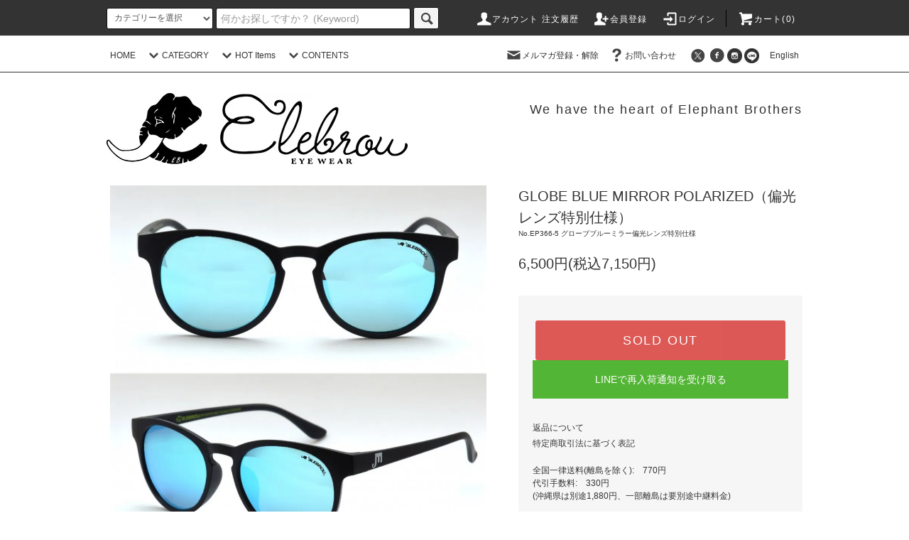

--- FILE ---
content_type: text/html; charset=EUC-JP
request_url: https://elebrou.co.jp/?pid=160643786
body_size: 23972
content:
<!DOCTYPE html PUBLIC "-//W3C//DTD XHTML 1.0 Transitional//EN" "http://www.w3.org/TR/xhtml1/DTD/xhtml1-transitional.dtd">
<html xmlns:og="http://ogp.me/ns#" xmlns:fb="http://www.facebook.com/2008/fbml" xmlns:mixi="http://mixi-platform.com/ns#" xmlns="http://www.w3.org/1999/xhtml" xml:lang="ja" lang="ja" dir="ltr">
<head>
<meta http-equiv="content-type" content="text/html; charset=euc-jp" />
<meta http-equiv="X-UA-Compatible" content="IE=edge,chrome=1" />
<title>エレブロ - ELEBROU eyewear</title>
<meta name="Keywords" content="偏光サングラス, 水面のキラキラを防ぐ, シーバス用, ブラックバス用, 反射光を防ぐ, フライフィッシング, サーフィン用, スノーボード" />
<meta name="Description" content="ELEBROU公式オンラインストアー｜ 最新サングラス・アイウエアー専門ブランド ELEBROU エレブロ" />
<meta name="Author" content="エレブロアイウェアー | ELEBROU Eyewear" />
<meta name="Copyright" content="ELEBROU PROMOTION LTD." />
<meta http-equiv="content-style-type" content="text/css" />
<meta http-equiv="content-script-type" content="text/javascript" />
<link rel="stylesheet" href="https://elebrou.co.jp/css/framework/colormekit.css" type="text/css" />
<link rel="stylesheet" href="https://elebrou.co.jp/css/framework/colormekit-responsive.css" type="text/css" />
<link rel="stylesheet" href="https://img06.shop-pro.jp/PA01135/473/css/9/index.css?cmsp_timestamp=20260120195142" type="text/css" />
<link rel="stylesheet" href="https://img06.shop-pro.jp/PA01135/473/css/9/product.css?cmsp_timestamp=20260120195142" type="text/css" />

<link rel="alternate" type="application/rss+xml" title="rss" href="https://elebrou.co.jp/?mode=rss" />
<link rel="alternate" media="handheld" type="text/html" href="https://elebrou.co.jp/?prid=160643786" />
<link rel="shortcut icon" href="https://img06.shop-pro.jp/PA01135/473/favicon.ico?cmsp_timestamp=20260119195235" />
<script type="text/javascript" src="//ajax.googleapis.com/ajax/libs/jquery/1.11.0/jquery.min.js" ></script>
<meta property="og:title" content="エレブロ - ELEBROU eyewear" />
<meta property="og:description" content="ELEBROU公式オンラインストアー｜ 最新サングラス・アイウエアー専門ブランド ELEBROU エレブロ" />
<meta property="og:url" content="https://elebrou.co.jp?pid=160643786" />
<meta property="og:site_name" content="ELEBROU official site 最新サングラス・アイウエアー専門ブランド ELEBROU エレブロ" />
<meta property="og:image" content="https://img06.shop-pro.jp/PA01135/473/product/160643786.jpg?cmsp_timestamp=20210610153645"/>
<meta name="robots" content="index,follow,all"> 
<meta name="ecbooster" content="728e1b89-308e-4e9f-80c4-a978ecf65ff0" />
<script>
  !(function (w, d, t, u, n, s, c) {
    w[n] = w[n] || function () {
      (w[n].queue = w[n].queue || []).push(arguments);
    };
    s = d.createElement(t);
    c = d.getElementsByTagName(t)[0];
    s.async = 1;
    s.src = u;
    c.parentNode.insertBefore(s, c);
  })(window, document, 'script', 'https://tag.ecbooster.jp/production/colormeshop/728e1b89-308e-4e9f-80c4-a978ecf65ff0/f6510c7e-3d34-4e7f-8382-785b3c07fc7d.js', 'ecbooster_tag');
</script>

<meta name="google-site-verification" content="mUBqQK6GxiQHKcfdwiHsXh8xsMrl656vbglP8fvBbT0" />
<script>
  var Colorme = {"page":"product","shop":{"account_id":"PA01135473","title":"ELEBROU official site \u6700\u65b0\u30b5\u30f3\u30b0\u30e9\u30b9\u30fb\u30a2\u30a4\u30a6\u30a8\u30a2\u30fc\u5c02\u9580\u30d6\u30e9\u30f3\u30c9 ELEBROU \u30a8\u30ec\u30d6\u30ed"},"basket":{"total_price":0,"items":[]},"customer":{"id":null},"inventory_control":"product","product":{"shop_uid":"PA01135473","id":160643786,"name":"GLOBE BLUE MIRROR POLARIZED\uff08\u504f\u5149\u30ec\u30f3\u30ba\u7279\u5225\u4ed5\u69d8\uff09","model_number":"No.EP366-5  \u30b0\u30ed\u30fc\u30d6\u30d6\u30eb\u30fc\u30df\u30e9\u30fc\u504f\u5149\u30ec\u30f3\u30ba\u7279\u5225\u4ed5\u69d8","stock_num":0,"sales_price":6500,"sales_price_including_tax":7150,"variants":[],"category":{"id_big":1722322,"id_small":0},"groups":[],"members_price":6500,"members_price_including_tax":7150}};

  (function() {
    function insertScriptTags() {
      var scriptTagDetails = [{"src":"https:\/\/cdn.poster.ooo\/colorme\/script\/v5.js","integrity":"sha384-6uYCpA2dukLMkYwX5dwcujMT\/i\/9ONXsBCHh97AvBc05QuTWQdVPivgxNiZh7HHM"}];
      var entry = document.getElementsByTagName('script')[0];

      scriptTagDetails.forEach(function(tagDetail) {
        var script = document.createElement('script');

        script.type = 'text/javascript';
        script.src = tagDetail.src;
        script.async = true;

        if( tagDetail.integrity ) {
          script.integrity = tagDetail.integrity;
          script.setAttribute('crossorigin', 'anonymous');
        }

        entry.parentNode.insertBefore(script, entry);
      })
    }

    window.addEventListener('load', insertScriptTags, false);
  })();
</script>
<script async src="https://zen.one/analytics.js"></script>
</head>
<body>
<meta name="colorme-acc-payload" content="?st=1&pt=10029&ut=160643786&at=PA01135473&v=20260122182608&re=&cn=4825fb82933ad54dc2a65f38c2826159" width="1" height="1" alt="" /><script>!function(){"use strict";Array.prototype.slice.call(document.getElementsByTagName("script")).filter((function(t){return t.src&&t.src.match(new RegExp("dist/acc-track.js$"))})).forEach((function(t){return document.body.removeChild(t)})),function t(c){var r=arguments.length>1&&void 0!==arguments[1]?arguments[1]:0;if(!(r>=c.length)){var e=document.createElement("script");e.onerror=function(){return t(c,r+1)},e.src="https://"+c[r]+"/dist/acc-track.js?rev=3",document.body.appendChild(e)}}(["acclog001.shop-pro.jp","acclog002.shop-pro.jp"])}();</script><script src="https://img.shop-pro.jp/tmpl_js/76/jquery.tile.js"></script>
<script src="https://img.shop-pro.jp/tmpl_js/76/jquery.skOuterClick.js"></script>
<script src="https://img.shop-pro.jp/tmpl_js/76/smoothscroll.js"></script>
<script src="https://img.shop-pro.jp/tmpl_js/76/utility.index.js"></script>


<div id="wrapper">
  <div id="header">
    <div class="header_top">
      <div class="header_top_inner container">
        <form action="https://elebrou.co.jp/" method="GET" class="search_form visible-desktop">
          <input type="hidden" name="mode" value="srh" />
          <select name="cid" class="search_select">
            <option value="">カテゴリーを選択</option>
                          <option value="2797095,0">オーナーズサングラス</option>
                          <option value="1722322,0">オールシリーズサングラス</option>
                          <option value="2055235,0">小物アイテム・グッズ</option>
                          <option value="1008006,0">プラチナムサングラス</option>
                      </select>
          <input type="text" placeholder="何かお探しですか？ (Keyword)" name="keyword" class="search_box" />
          <button class="btn_search btn btn-xs"><i class="icon-lg-b icon-search"></i></button>
        </form>
        <ul class="header_nav_headline inline visible-desktop">
          <li>
            <a href="https://elebrou.co.jp/?mode=myaccount"><i class="icon-lg-w icon-user"></i>アカウント 注文履歴</a>
          </li>
                                                    <li>
                  <a href="https://elebrou.co.jp/customer/signup/new"><i class="icon-lg-w icon-adduser"></i>会員登録</a>
                </li>
                            <li>
                <a href="https://elebrou.co.jp/?mode=login&shop_back_url=https%3A%2F%2Felebrou.co.jp%2F"><i class="icon-lg-w icon-login"></i>ログイン</a>
              </li>
                                <li class="headline_viewcart">
            <a href="https://elebrou.co.jp/cart/proxy/basket?shop_id=PA01135473&shop_domain=elebrou.co.jp"><i class="icon-lg-w icon-cart"></i>カート(0)</span></a>
          </li>
        </ul>
        <div class="header_nav_phone hidden-desktop">
          <span class="nav_btn_phone">ELEBROU Eyewear　エレブロ オフィシャルサイト  <i class="icon-lg-w icon-list"></i></span>
					
          <div class="header_nav_lst_phone">
            <ul class="unstyled">
              <li>
                <a href="https://elebrou.co.jp/">ホーム</a>
              </li>
              <li>
                <a href="https://elebrou.co.jp/cart/proxy/basket?shop_id=PA01135473&shop_domain=elebrou.co.jp">カートを見る</a>
              </li>
              <li>
                <a href="https://elebrou.co.jp/?mode=myaccount">アカウント 注文履歴</a>
              </li>
                                                                    <li>
                      <a href="https://elebrou.co.jp/customer/signup/new">会員登録</a>
                    </li>
                                    <li>
                    <a href="https://elebrou.co.jp/?mode=login&shop_back_url=https%3A%2F%2Felebrou.co.jp%2F">ログイン</a>
                  </li>
                                                            <li>
                  <a href="https://elebrou.shop-pro.jp/customer/newsletter/subscriptions/new">メルマガ登録・解除</a>
                </li>
                                          <li>
                <a href="https://elebrou.shop-pro.jp/customer/inquiries/new">お問い合わせ</a>
              </li>
            </ul>
          </div>
        </div>
      </div>
    </div>
    <div class="header_mid hidden-phone">
      <div class="header_mid_inner container">
        <div class="header_nav_global">
          <ul class="header_nav_global_left inline">
            <li><a href="https://elebrou.co.jp/">HOME</a></li>
            <li class="header_nav_global_left_category">
              <a href="javascript:void(0)"><i class="icon-lg-b icon-chevron_down"></i>CATEGORY</a>
              <div class="header_nav_global_box header_nav_global_box_catogory row">
                <p class="header_nav_global_box_heading col col-lg-3">CATEGORY SEARCH</p>
                <div class="header_nav_global_box_detail col col-lg-9 row">
                                                                                                                                <ul class="row header_nav_global_box_lists col col-lg-4 col-md-4 col-sm-6 col-xs-12 unstyled">
                                        <li>
                      <a href="https://elebrou.co.jp/?mode=cate&cbid=2797095&csid=0">
                        オーナーズサングラス
                      </a>
                    </li>
                                                                                                  <li>
                      <a href="https://elebrou.co.jp/?mode=cate&cbid=1722322&csid=0">
                        オールシリーズサングラス
                      </a>
                    </li>
                                                                                                  <li>
                      <a href="https://elebrou.co.jp/?mode=cate&cbid=2055235&csid=0">
                        小物アイテム・グッズ
                      </a>
                    </li>
                                                                                                  <li>
                      <a href="https://elebrou.co.jp/?mode=cate&cbid=1008006&csid=0">
                        プラチナムサングラス
                      </a>
                    </li>
                                                              </ul>
                                                      </div>
              </div>
            </li>
                                          <li class="header_nav_global_left_group">
                  <a href="javascript:void(0)"><i class="icon-lg-b icon-chevron_down"></i>HOT Items</a>
                  <div class="header_nav_global_box header_nav_global_box_group row">
                    <p class="header_nav_global_box_heading col col-lg-3">Hot Item Search</p>
                    <div class="header_nav_global_box_detail col col-lg-9 row">
                                                                                    <ul class="row header_nav_global_box_lists col col-lg-4 col-md-4 col-sm-6 col-xs-12 unstyled">
                            <li>
                <a href="https://elebrou.co.jp/?mode=grp&gid=3148082">
                  オーナーズサングラス
                </a>
              </li>
                                                                    <li>
                <a href="https://elebrou.co.jp/?mode=grp&gid=1355738">
                  ゴルフ　サングラス
                </a>
              </li>
                                                                    <li>
                <a href="https://elebrou.co.jp/?mode=grp&gid=1355729">
                  天然エコウッドサングラス
                </a>
              </li>
                                                                    <li>
                <a href="https://elebrou.co.jp/?mode=grp&gid=1811137">
                  リーディンググラス（老眼鏡）
                </a>
              </li>
                                                                    <li>
                <a href="https://elebrou.co.jp/?mode=grp&gid=2315883">
                  ブランド　コラボレーションサングラス
                </a>
              </li>
                                                                    <li>
                <a href="https://elebrou.co.jp/?mode=grp&gid=3148146">
                   小物アイテム・グッズ
                </a>
              </li>
                                                  </ul>
                    </div>
                  </div>
                </li>
                                                    <li class="header_nav_global_left_contents">
                <a href="javascript:void(0)"><i class="icon-lg-b icon-chevron_down"></i>CONTENTS</a>
                <div class="header_nav_global_box header_nav_global_box_contents row">
                  <p class="header_nav_global_box_heading col col-lg-3">CONTENTS</p>
                  <div class="header_nav_global_box_detail col col-lg-9 row">
                                          <ul class="col col-lg-12 row unstyled">                        <li>
                          <a href="https://elebrou.co.jp/?mode=f1">
                            Shop List　取り扱い店舗
                          </a>
                        </li>
                                                                                        <li>
                          <a href="https://elebrou.co.jp/?mode=f2">
                            Company info 会社案内
                          </a>
                        </li>
                                                                                        <li>
                          <a href="https://elebrou.co.jp/?mode=f3">
                            Press History プレスヒストリー
                          </a>
                        </li>
                                                                                        <li>
                          <a href="https://elebrou.co.jp/?mode=f5">
                            サイズ調整依頼について
                          </a>
                        </li>
                                                                                        <li>
                          <a href="https://elebrou.co.jp/?mode=f7">
                            COLLABORATION　コラボレーション
                          </a>
                        </li>
                                                                                        <li>
                          <a href="https://elebrou.co.jp/?mode=f8">
                            English
                          </a>
                        </li>
                                                                                        <li>
                          <a href="https://elebrou.co.jp/?mode=f9">
                            ELEBROU Sustainable 地球環境と掛ける人に優しいサングラスLifeを。
                          </a>
                        </li>
                      </ul>                                      </div>
                </div>
              </li>
                      </ul>
          <ul class="header_nav_global_right inline">
            <li class="visible-desktop"><a href="https://elebrou.shop-pro.jp/customer/newsletter/subscriptions/new"><i class="icon-lg-b icon-mail"></i>メルマガ登録・解除</a></li>                        <li class="visible-desktop"><a href="https://elebrou.shop-pro.jp/customer/inquiries/new"><i class="icon-lg-b icon-help"></i>お問い合わせ</a></li>
            <li>



                                                            <ul class="header_nav_global_social inline">
                  <li><a href="https://twitter.com/elebrouyuya"><i class="icon-lg-b icon-c_twitter"></i></a></li>
                  <li><a href="https://www.facebook.com/ElebrouEyewear"><i class="icon-lg-b icon-c_facebook"></i></a></li>
                  <li><a href="https://instagram.com/elebrou/"><img src="https://img06.shop-pro.jp/PA01135/473/etc/icon_inst.jpg?cmsp_timestamp=20180511171204" alt="サイズ" width="21"></a></li>
									<li><a href="https://line.me/R/ti/p/%40qfz3410d"><img src="https://img06.shop-pro.jp/PA01135/473/etc/icon_line.jpg?cmsp_timestamp=20180511171750" alt="サイズ" width="21"></a></li>
<li><a href="http://elebrou.co.jp/?mode=f8">　English</a></li>
									
                                  </ul>
            


            </li>
          </ul>
        </div>
      </div>
    </div>
    <div class="header_btm container clearfix">
              <h1 class="header_logo"><a href="https://elebrou.co.jp/"><img src="https://img06.shop-pro.jp/PA01135/473/PA01135473.jpg?cmsp_timestamp=20260119195235" alt="ELEBROU official site 最新サングラス・アイウエアー専門ブランド ELEBROU エレブロ" /></a></h1>
      


                                    <p class="header_lead"><a href="http://www.elebrou.co.jp/?mode=f2">We have the heart of Elephant Brothers</a></p>
      


                                    <ul class="header_nav_global_social inline visible-phone">
                  <li><a href="https://twitter.com/elebrouyuya"><i class="icon-lg-b icon-c_twitter"></i></a></li>
                  <li><a href="https://www.facebook.com/ElebrouEyewear"><i class="icon-lg-b icon-c_facebook"></i></a></li>
                  <li> <a href="https://instagram.com/elebrou/"><img src="https://img06.shop-pro.jp/PA01135/473/etc/icon_inst.jpg?cmsp_timestamp=20180511171204" alt="サイズ" width="21"></a></li>
									<li><a href="https://line.me/R/ti/p/%40qfz3410d"><img src="https://img06.shop-pro.jp/PA01135/473/etc/icon_line.jpg?cmsp_timestamp=20180511171750" alt="サイズ" width="21"></a></li>
						<li><a href="http://elebrou.co.jp/?mode=f8">　English</a></li>
                            </ul>
      


          </div>
  </div>
  <div class="main row">
    <div id="contents" class="contents contents_detail col col-md-9 col-sm-12">
      <script src="https://img.shop-pro.jp/tmpl_js/76/utility.product.js"></script>

<div id="product" class="product">
      <form name="product_form" method="post" action="https://elebrou.co.jp/cart/proxy/basket/items/add">
      <div class="product_area clearfix">
        <div class="product_area_left col col-md-7 col-sm-12">
          
          <div class="container-section product_img col col-md-12 col-lg-12">
            <div class="product_img_main">
                              <img src="https://img06.shop-pro.jp/PA01135/473/product/160643786.jpg?cmsp_timestamp=20210610153645" class="product_img_main_img" alt="" />
                          </div>
            画像クリック拡大されます Click photo to enlarge↓↓↓
              <div class="product_img_thumb">
                <ul class="row">
                                      <li class="col col-lg-2">
                      <img src="https://img06.shop-pro.jp/PA01135/473/product/160643786.jpg?cmsp_timestamp=20210610153645" class="product_img_thumb_img" />
                    </li>
                                                                              <li class="col col-lg-2">
                        <img src="https://img06.shop-pro.jp/PA01135/473/product/160643786_o1.jpg?cmsp_timestamp=20210610153645" class="product_img_thumb_img" />
                      </li>
                                                                                <li class="col col-lg-2">
                        <img src="https://img06.shop-pro.jp/PA01135/473/product/160643786_o2.jpg?cmsp_timestamp=20210610153645" class="product_img_thumb_img" />
                      </li>
                                                                                <li class="col col-lg-2">
                        <img src="https://img06.shop-pro.jp/PA01135/473/product/160643786_o3.jpg?cmsp_timestamp=20210610153645" class="product_img_thumb_img" />
                      </li>
                                                                                <li class="col col-lg-2">
                        <img src="https://img06.shop-pro.jp/PA01135/473/product/160643786_o4.jpg?cmsp_timestamp=20210611153124" class="product_img_thumb_img" />
                      </li>
                                                                                <li class="col col-lg-2">
                        <img src="https://img06.shop-pro.jp/PA01135/473/product/160643786_o5.jpg?cmsp_timestamp=20210611151629" class="product_img_thumb_img" />
                      </li>
                                                                                <li class="col col-lg-2">
                        <img src="https://img06.shop-pro.jp/PA01135/473/product/160643786_o6.jpg?cmsp_timestamp=20210611153124" class="product_img_thumb_img" />
                      </li>
                                                                                <li class="col col-lg-2">
                        <img src="https://img06.shop-pro.jp/PA01135/473/product/160643786_o7.jpg?cmsp_timestamp=20210611153124" class="product_img_thumb_img" />
                      </li>
                                                                                <li class="col col-lg-2">
                        <img src="https://img06.shop-pro.jp/PA01135/473/product/160643786_o8.jpg?cmsp_timestamp=20210611151629" class="product_img_thumb_img" />
                      </li>
                                                                                <li class="col col-lg-2">
                        <img src="https://img06.shop-pro.jp/PA01135/473/product/160643786_o9.jpg?cmsp_timestamp=20210611151629" class="product_img_thumb_img" />
                      </li>
                                                                                                                                                                                                                                                                                                                                                                                                                                                                                                                                                                                                                                                                                                                                                                                                                                                                                                                                                                                                                                                                                                                                                                                                                                                                                                                                                                                                                                                                                                                                                                                                                        
                </ul>
              </div>
                      </div>
          
          
                    
        </div>
        <div class="product_area_right col col-md-5 col-sm-12">
          
          <!-- <ul class="pankuzu_lists inline container">
            <li class="pankuzu_list"><a href="https://elebrou.co.jp/">ホーム</a></li>
                          <li class="pankuzu_list">&nbsp;&gt;&nbsp;<a href="?mode=cate&cbid=1722322&csid=0">オールシリーズサングラス</a></li>
                                  </ul>
           -->
          

          <div id="product_detail_area" class="product_detail_area">
            
           <!--  <ul class="inline unstyled product_belong_lists">
                              <li class="product_belong_list">
                  <a href="?mode=cate&cbid=1722322&csid=0" class="product_belong_list_link">オールシリーズサングラス</a>
                </li>
                                        </ul>-->
            

            
            <h2 class="product_name">GLOBE BLUE MIRROR POLARIZED（偏光レンズ特別仕様）</h2>
            

            
                          <p class="product_model">No.EP366-5  グローブブルーミラー偏光レンズ特別仕様</p>
                        

            
            <p class="product_price_area">
                              <span class="product_price">6,500円(税込7,150円)</span>
                          </p>
                                    <!-- //               <p class="product_stock_str">在庫状況&nbsp;在庫 0 個 売切れ中</p>
            -->
            
          </div>

          <div class="product_cart_area">
            
                        
            
            <div class="product_cart_order row">
                              <div class="col col-lg-12">
                                      <button class="btn btn-block btn-soldout" type="button" disabled="disabled">SOLD OUT</button>
                                  </div>
                            <p class="stock_error hide"></p>
            </div>
            
            <ul class="product_related_lists unstyled">
                            <li class="product_related_list"><a href="https://elebrou.co.jp/?mode=sk#cancel">返品について</a></li>
              <li class="product_related_list"><a href="https://elebrou.co.jp/?mode=sk#info">特定商取引法に基づく表記</a></li>
            </ul>
<br>
						
全国一律送料(離島を除く):　770円<br>
代引手数料:　330円<br>
(沖縄県は別途1,880円、一部離島は要別途中継料金)<br><br>
<font color="red">キャンペーン中！</font><br>５０００円以上お買い上げで送料無料、代引き手数料無料!!<br>
<font size="-3">(沖縄県、離島は別途中継料金がかかりますのでご了承ください)</font><br><br>
<font size="-3">
　※付属品の仕様は予期なく変更となる場合がございます<br>
　※サイズは手作業で計測の為、若干誤差が出る場合がございます<br>
　※写真の色はPC、スマホにより実物とは若干異なる場合がございます<br><br>
	The price is excluding TAX<br>
				
	Shipping fee: 770yen　Cash on delivery(COD): 330yen<br> 
	You can get free shipping and COD with purchases of 5000yen or more!!<br>
	(+1,880yen for Okinawa, add more fee for isolate island)<br>
	<a href="http://elebrou.co.jp/?mode=f8">Please click here how to order in English.</a>
						</font><br>
					
					</div>

          
          <ul class="product_social_lists unstyled">
            <li>
              <div class="line-it-button" data-lang="ja" data-type="share-a" data-ver="3"
                         data-color="default" data-size="small" data-count="false" style="display: none;"></div>
                       <script src="https://www.line-website.com/social-plugins/js/thirdparty/loader.min.js" async="async" defer="defer"></script>
              
              <a href="https://twitter.com/share" class="twitter-share-button" data-url="https://elebrou.co.jp/?pid=160643786" data-text="" data-lang="ja" >ツイート</a>
<script charset="utf-8">!function(d,s,id){var js,fjs=d.getElementsByTagName(s)[0],p=/^http:/.test(d.location)?'http':'https';if(!d.getElementById(id)){js=d.createElement(s);js.id=id;js.src=p+'://platform.twitter.com/widgets.js';fjs.parentNode.insertBefore(js,fjs);}}(document, 'script', 'twitter-wjs');</script>
            </li>
          </ul>
          

          
                    <ul class="product_related_lists unstyled">
            <li class="product_related_list">
              <a href="mailto:?subject=%E3%80%90ELEBROU%20official%20site%20%E6%9C%80%E6%96%B0%E3%82%B5%E3%83%B3%E3%82%B0%E3%83%A9%E3%82%B9%E3%83%BB%E3%82%A2%E3%82%A4%E3%82%A6%E3%82%A8%E3%82%A2%E3%83%BC%E5%B0%82%E9%96%80%E3%83%96%E3%83%A9%E3%83%B3%E3%83%89%20ELEBROU%20%E3%82%A8%E3%83%AC%E3%83%96%E3%83%AD%E3%80%91%E3%81%AE%E3%80%8CGLOBE%20BLUE%20MIRROR%20POLARIZED%EF%BC%88%E5%81%8F%E5%85%89%E3%83%AC%E3%83%B3%E3%82%BA%E7%89%B9%E5%88%A5%E4%BB%95%E6%A7%98%EF%BC%89%E3%80%8D%E3%81%8C%E3%81%8A%E3%81%99%E3%81%99%E3%82%81%E3%81%A7%E3%81%99%EF%BC%81&body=%0D%0A%0D%0A%E2%96%A0%E5%95%86%E5%93%81%E3%80%8CGLOBE%20BLUE%20MIRROR%20POLARIZED%EF%BC%88%E5%81%8F%E5%85%89%E3%83%AC%E3%83%B3%E3%82%BA%E7%89%B9%E5%88%A5%E4%BB%95%E6%A7%98%EF%BC%89%E3%80%8D%E3%81%AEURL%0D%0Ahttps%3A%2F%2Felebrou.co.jp%2F%3Fpid%3D160643786%0D%0A%0D%0A%E2%96%A0%E3%82%B7%E3%83%A7%E3%83%83%E3%83%97%E3%81%AEURL%0Ahttps%3A%2F%2Felebrou.co.jp%2F"><i class="icon-lg-b icon-chevron_left"></i>この商品を友達に教える Sharing this item with your friend</a>
            </li>
            <li class="product_related_list">
              <a href="https://elebrou.shop-pro.jp/customer/products/160643786/inquiries/new"><i class="icon-lg-b icon-chevron_left"></i>この商品について問い合わせる Inquiry about this item</a>
            </li>
            <li class="product_related_list">
              <a href="https://elebrou.co.jp/?mode=cate&cbid=1722322&csid=0"><i class="icon-lg-b icon-chevron_left"></i>買い物を続ける Continue shopping</a>
            </li>
          </ul>
          

        </div>
      </div>
      <div class="row">



                                                                          <ul class="product_tabs row">
            <li id="product_panel_explain" class="product_tab active col col-lg-6">
              <a href="#">Item Detail 商品説明</a>
            </li>
            <li id="product_panel_image" class="product_tab col col-lg-6">
              <a href="#">Image<font color="red" size="-3">拡大画像はこちら!</font></a>
            </li>
                      </ul>
          <div class="product_panels">
              <div class="product_panel_image product_panel">
                
                                  <div class="product_img_sub">
                    <ul class="row">
                                              <li class="col col-lg-12">
                          <img src="https://img06.shop-pro.jp/PA01135/473/product/160643786.jpg?cmsp_timestamp=20210610153645" class="product_img_sub_img" />
                        </li>
                                                                                              <li class="col col-lg-12">
                            <img src="https://img06.shop-pro.jp/PA01135/473/product/160643786_o1.jpg?cmsp_timestamp=20210610153645" class="product_img_sub_img" />
                          </li>
                                                                                                <li class="col col-lg-12">
                            <img src="https://img06.shop-pro.jp/PA01135/473/product/160643786_o2.jpg?cmsp_timestamp=20210610153645" class="product_img_sub_img" />
                          </li>
                                                                                                <li class="col col-lg-12">
                            <img src="https://img06.shop-pro.jp/PA01135/473/product/160643786_o3.jpg?cmsp_timestamp=20210610153645" class="product_img_sub_img" />
                          </li>
                                                                                                <li class="col col-lg-12">
                            <img src="https://img06.shop-pro.jp/PA01135/473/product/160643786_o4.jpg?cmsp_timestamp=20210611153124" class="product_img_sub_img" />
                          </li>
                                                                                                <li class="col col-lg-12">
                            <img src="https://img06.shop-pro.jp/PA01135/473/product/160643786_o5.jpg?cmsp_timestamp=20210611151629" class="product_img_sub_img" />
                          </li>
                                                                                                <li class="col col-lg-12">
                            <img src="https://img06.shop-pro.jp/PA01135/473/product/160643786_o6.jpg?cmsp_timestamp=20210611153124" class="product_img_sub_img" />
                          </li>
                                                                                                <li class="col col-lg-12">
                            <img src="https://img06.shop-pro.jp/PA01135/473/product/160643786_o7.jpg?cmsp_timestamp=20210611153124" class="product_img_sub_img" />
                          </li>
                                                                                                <li class="col col-lg-12">
                            <img src="https://img06.shop-pro.jp/PA01135/473/product/160643786_o8.jpg?cmsp_timestamp=20210611151629" class="product_img_sub_img" />
                          </li>
                                                                                                <li class="col col-lg-12">
                            <img src="https://img06.shop-pro.jp/PA01135/473/product/160643786_o9.jpg?cmsp_timestamp=20210611151629" class="product_img_sub_img" />
                          </li>
                                                                                                                                                                                                                                                                                                                                                                                                                                                                                                                                                                                                                                                                                                                                                                                                                                                                                                                                                                                                                                                                                                                                                                                                                                                                                                                                                                                                                                                                                                                                                                                                                                                                                                                                                                                                                                                                                                                                                                                  </ul>
                    <div class="container">
                      <a href="#product_detail_area" class="btn btn-lg btn-addcart btn_pis_width">
                        <i class="icon-lg-w icon-cart"></i><span>この商品を購入する</span>
                      </a>
                    </div>
                  </div>
                                 
              </div>

              <div class="product_panel_explain product_panel active">
               
                                  <div class="product_explain">
                    【　ELEBROU Sustainable Sunglasses Collection 2021 / エレブロ　サステナブルサングラスコレクション2021　】<br>
エレブロ　サステナブルサングラスコレクションフレームは地球環境への配慮した再生ペットボトル100％で作られています。<br>
持続可能なサングラスライフをスタート！<br>
<br>
【GLOBE BLUE MIRROR POLARIZED / グローブ ブルーミラーポラライズド（偏光レンズ特別仕様）】
<br>
<br>
日本国内の回収ペットボトルから生まれたリサイクルプラスチック素材100%を使用したサングラスフレームが誕生しました。<br>
グローブは上品で知的な演出するボストン型、さまざまなコーディネートにも抜群の相性を見せてくれます。<br>
季節に関係なくハマるマットブラックフレームになります。<br>
素材から生産まで全て福井県鯖江眼鏡工場で作れたフレームは、日本人の骨格に合わせたジャパンフィッティングにより快適な着用感が味わえます。<br>
細身のテンプルは耳への負担を軽減してくれるソフトな掛け心地になります。<br>
蝶番にはネジを一切使わない設計で再リサイクルできるように壊れたり、使わなくなりましたら、溶かして新たなサングラスケース等に生まれ変わる事ができます。<br>
付属品としてオリジナルソフトケースが付きます。<br>
<br>
レンズはあらゆるコンディションにおいても最高な視界を保ち、快適性、パフォーマンスを向上されるPolarized（偏光レンズ）反射光99％カットのレンズを使用しております。<br>
レンズカラーは南国の海のBlue color、強烈な太陽光や海面反射の眩しさを防ぎ、海釣り等にピッタリなブルーミラー偏光レンズ仕様になっております。<br>
<br>
偏光機能は見えてなかった世界を見せてくれる特殊レンズで邪魔な反射光線をカットして自然光のみを通してくれるブラインドカーテン状の特殊フィルムが入ったレンズです。<br>
視界の上下・斜めからくる反射光をカットしてくれますのでスポーツではスキー・スノーボードなどで雪の照り返しもしっかり抑えて最適・ゴルフ場でも、芝生などからの乱反射によるギラつきを軽減して最適・水面のギラつきを抑えるので釣りに最適・サーフィンでも浜から波を見る時に水面のギラつきを抑えてくれます。<br>
車の運転では対向車のフロントガラスのギラつきを軽減し快適ドライブに反射光が減ると道路標識がはっきり見えダッシュボードに置いた物のフロントガラスへの映り込み除去、道路のギラつきも減って目の負担軽減。などなど、いいことづくめです。<br>
<br>
男女共にどなたでも掛けられるユニセックスデザインになっております。<br>
是非、持続可能な世界を創り、地球環境と掛ける人に優しいサングラスLIFEをお過ごしください。<br>
エレブロでは、小さな一歩となりますが、この取り組みを長く続けられたらと思っております。<br>
<br>
※使用しなくなったペットボトルリサイクルサングラスの回収も行っていきます。<br>
『CLEAN OCEAN PROJECT』海洋浄化のための海の羽根基金にリサイクルサングラスの収益の一部が寄付されてます。<br>
<br>
エレブロオリジナルソフトケースが付きます。<br>
（サングラス本体＋オリジナルケース＋送料＋代引手数料すべて込み＝6,500円税抜）<br>
<br>
<br>
<img src="https://img06.shop-pro.jp/PA01135/473/etc/2021sustainable1.jpg?cmsp_timestamp=20210115224135"><br>
<br>
<br>
<img src="https://img06.shop-pro.jp/PA01135/473/etc/2021sustainable2.jpg?cmsp_timestamp=20210115224204"><br>
<br>
<br>
<img src="https://img06.shop-pro.jp/PA01135/473/etc/2021sustainableTopLeft_wo_BizInfo.jpg?cmsp_timestamp=20210118222745"><br>
<br><br>
<br>
<table style="text-align: left; width: 100%;" border="0" cellpadding="2" cellspacing="2">
<tbody>
<tr>
<td style="vertical-align: top; background-color: rgb(238, 238, 238);">【Size / サイズ】</td>
</tr>
<tr>
<td style="vertical-align: top;">　フリーサイズ（女性・男性とも着用可能です。）</td>
</tr>
<tr>
<td style="vertical-align: top; background-color: rgb(238, 238, 238);">【Fitting / フィッティング】</td>
</tr>
<tr>
<td style="vertical-align: top;">　フルフィット（アジアンフィット）調整済み</td>
</tr>
<tr>
<td style="vertical-align: top; background-color: rgb(238, 238, 238);">【Color / フレーム・レンズカラー】</td>
</tr>
<tr>
<td style="vertical-align: top;">　フレーム：マットブラック</td>
</tr>
<tr>
<td style="vertical-align: top;">　テンプル：マットブラック</td>
</tr>
<tr>
<td style="vertical-align: top;">　レンズ　：ブルーミラー偏光レンズ（UV400カットレンズ、 紫外線99％UVカットレンズ）</td>
</tr>
<tr>
<td style="vertical-align: top; background-color: rgb(238, 238, 238);">【Material/素材】</td>
</tr>
<tr>
<td style="vertical-align: top;">　レンズ：プラスチック</td>
</tr>
<tr>
<td style="vertical-align: top;">　フレーム：プラスチック（再生ペットボトル）</td>
</tr>
<tr>
<td style="vertical-align: top;">　テンプル：プラスチック（再生ペットボトル）</td>
</tr>
<tr>
<td style="vertical-align: top; background-color: rgb(238, 238, 238);">【原産国】</td>
</tr>
<tr>
<td style="vertical-align: top;">日本</td>
</tr>
<tr>
<td style="vertical-align: top; background-color: rgb(238, 238, 238);">【Ultraviolet Protection / 紫外線カット率　・　紫外線透過率】</td>
</tr>
<tr>
<td style="vertical-align: top;">　99％以上カット・1.0％以下</td>
</tr>
<tr>
<td style="vertical-align: top; background-color: rgb(238, 238, 238);">【Size Detail / サイズ詳細】</td>
</tr>
<tr>
<td style="vertical-align: top;">　レンズ幅：50mm</td>
</tr>
<tr>
<td style="vertical-align: top;">　レンズ縦：43mm</td>
</tr>
<tr>
<td style="vertical-align: top;">　フレーム幅：137mm</td>
</tr>
<tr>
<td style="vertical-align: top;">　テンプル長：128mm</td>
</tr>
</tbody>
</table>
                  </div>
                                
              </div>

                        </div>
                


        
                

      </div>
      <input type="hidden" name="user_hash" value="49423a3cc788f048a943e2df1a804039"><input type="hidden" name="members_hash" value="49423a3cc788f048a943e2df1a804039"><input type="hidden" name="shop_id" value="PA01135473"><input type="hidden" name="product_id" value="160643786"><input type="hidden" name="members_id" value=""><input type="hidden" name="back_url" value="https://elebrou.co.jp/?pid=160643786"><input type="hidden" name="reference_token" value="7585ddeb2b084e72b5ae13f08e28318a"><input type="hidden" name="shop_domain" value="elebrou.co.jp">
    </form>
  </div>

    </div>
    <div id="side" class="side col col-md-3 col-sm-12 hidden-phone">
          </div>
    <div id="side" class="side col col-lg-3 col-sm-12 visible-phone">
      
                        <div class="side_category">
            <h3 class="heading side_category_heading">カテゴリーから探す</h3>
            <ul class="lists side_category_lists unstyled">
                              <li class="list side_category_list">
                  <a href="https://elebrou.co.jp/?mode=cate&cbid=2797095&csid=0" class="list_link show">
                    <span class="list_icon_arrow icon-lg-b icon-chevron_right"></span>
                    <span class="list_link_name">オーナーズサングラス</span>
                  </a>
                                  </li>
                              <li class="list side_category_list">
                  <a href="https://elebrou.co.jp/?mode=cate&cbid=1722322&csid=0" class="list_link show">
                    <span class="list_icon_arrow icon-lg-b icon-chevron_right"></span>
                    <span class="list_link_name">オールシリーズサングラス</span>
                  </a>
                                  </li>
                              <li class="list side_category_list">
                  <a href="https://elebrou.co.jp/?mode=cate&cbid=2055235&csid=0" class="list_link show">
                    <span class="list_icon_arrow icon-lg-b icon-chevron_right"></span>
                    <span class="list_link_name">小物アイテム・グッズ</span>
                  </a>
                                  </li>
                              <li class="list side_category_list">
                  <a href="https://elebrou.co.jp/?mode=cate&cbid=1008006&csid=0" class="list_link show">
                    <span class="list_icon_arrow icon-lg-b icon-chevron_right"></span>
                    <span class="list_link_name">プラチナムサングラス</span>
                  </a>
                                  </li>
                          </ul>
          </div>
                                                              
      
                        <div class="side_group">
            <h3 class="side_group_heading heading">グループから探す</h3>
            <ul class="side_group_lists lists unstyled">
                      <li class="side_group_list list">
                <a href="https://elebrou.co.jp/?mode=grp&gid=3148082" class="list_link show">
                  <span class="list_icon_arrow icon-lg-b icon-chevron_right"></span>
                  <span class="list_link_name">オーナーズサングラス</span>
                </a>
              </li>
                                    <li class="side_group_list list">
                <a href="https://elebrou.co.jp/?mode=grp&gid=1355738" class="list_link show">
                  <span class="list_icon_arrow icon-lg-b icon-chevron_right"></span>
                  <span class="list_link_name">ゴルフ　サングラス</span>
                </a>
              </li>
                                    <li class="side_group_list list">
                <a href="https://elebrou.co.jp/?mode=grp&gid=1355729" class="list_link show">
                  <span class="list_icon_arrow icon-lg-b icon-chevron_right"></span>
                  <span class="list_link_name">天然エコウッドサングラス</span>
                </a>
              </li>
                                    <li class="side_group_list list">
                <a href="https://elebrou.co.jp/?mode=grp&gid=1811137" class="list_link show">
                  <span class="list_icon_arrow icon-lg-b icon-chevron_right"></span>
                  <span class="list_link_name">リーディンググラス（老眼鏡）</span>
                </a>
              </li>
                                    <li class="side_group_list list">
                <a href="https://elebrou.co.jp/?mode=grp&gid=2315883" class="list_link show">
                  <span class="list_icon_arrow icon-lg-b icon-chevron_right"></span>
                  <span class="list_link_name">ブランド　コラボレーションサングラス</span>
                </a>
              </li>
                                    <li class="side_group_list list">
                <a href="https://elebrou.co.jp/?mode=grp&gid=3148146" class="list_link show">
                  <span class="list_icon_arrow icon-lg-b icon-chevron_right"></span>
                  <span class="list_link_name"> 小物アイテム・グッズ</span>
                </a>
              </li>
                    </ul>
          </div>
                    
      
                                    <div class="side_freepage">
              <h3 class="side_freepage_heading heading">コンテンツを見る</h3>
              <ul class="side_freepage_lists lists unstyled ">
                          <li class="side_freepage_list list">
                  <a href="https://elebrou.co.jp/?mode=f1" class="list_link show">
                    Shop List　取り扱い店舗
                  </a>
                </li>
                                            <li class="side_freepage_list list">
                  <a href="https://elebrou.co.jp/?mode=f2" class="list_link show">
                    Company info 会社案内
                  </a>
                </li>
                                            <li class="side_freepage_list list">
                  <a href="https://elebrou.co.jp/?mode=f3" class="list_link show">
                    Press History プレスヒストリー
                  </a>
                </li>
                                            <li class="side_freepage_list list">
                  <a href="https://elebrou.co.jp/?mode=f5" class="list_link show">
                    サイズ調整依頼について
                  </a>
                </li>
                                            <li class="side_freepage_list list">
                  <a href="https://elebrou.co.jp/?mode=f7" class="list_link show">
                    COLLABORATION　コラボレーション
                  </a>
                </li>
                                            <li class="side_freepage_list list">
                  <a href="https://elebrou.co.jp/?mode=f8" class="list_link show">
                    English
                  </a>
                </li>
                                            <li class="side_freepage_list list">
                  <a href="https://elebrou.co.jp/?mode=f9" class="list_link show">
                    ELEBROU Sustainable 地球環境と掛ける人に優しいサングラスLifeを。
                  </a>
                </li>
                        </ul>
            </div>
                              
    </div>
  </div>
  <div id="footer" class="footer">
          
              <div class="footer_inner footer_seller">
          <h2 class="heading footer_heading footer_seller_heading">ランキング</h2>
          <div class="visible-phone">
            <ul class="footer_lists footer_seller_lists row unstyled">
                              <li class="col col-sm-4 footer_list footer_seller_list ">
                  <span class="rank_box rank_sp_box">
                    <span class="rank_number rank_sp_number"></span>
                  </span>
                  <a href="?pid=156886022">
                                          <img src="https://img06.shop-pro.jp/PA01135/473/product/156886022_th.jpg?cmsp_timestamp=20230119204438" alt="EARTH  SHINE POLARIZED（調光偏光レンズ特別仕様）" class="footer_list_img footer_seller_list_img show item_img" />
                                      </a>
                  <a href="?pid=156886022">
                    <span class="item_name show">EARTH  SHINE POLARIZED（調光偏光レンズ特別仕様）</span>
                  </a>
                                                                                <span class="item_price show">6,800円(税込7,480円)</span>
                                                      </li>
                              <li class="col col-sm-4 footer_list footer_seller_list ">
                  <span class="rank_box rank_sp_box">
                    <span class="rank_number rank_sp_number"></span>
                  </span>
                  <a href="?pid=157153112">
                                          <img src="https://img06.shop-pro.jp/PA01135/473/product/157153112_th.jpg?cmsp_timestamp=20210130114011" alt="GLOBE SHINE POLARIZED（調光偏光レンズ特別仕様）" class="footer_list_img footer_seller_list_img show item_img" />
                                      </a>
                  <a href="?pid=157153112">
                    <span class="item_name show">GLOBE SHINE POLARIZED（調光偏光レンズ特別仕様）</span>
                  </a>
                                                                                <span class="item_price show">6,800円(税込7,480円)</span>
                                                      </li>
                              <li class="col col-sm-4 footer_list footer_seller_list ">
                  <span class="rank_box rank_sp_box">
                    <span class="rank_number rank_sp_number"></span>
                  </span>
                  <a href="?pid=172085641">
                                          <img src="https://img06.shop-pro.jp/PA01135/473/product/172085641_th.jpg?cmsp_timestamp=20221222195455" alt="ELEBROU GOLF NATURE SHINE POLARIZED（調光偏光レンズ特別仕様）" class="footer_list_img footer_seller_list_img show item_img" />
                                      </a>
                  <a href="?pid=172085641">
                    <span class="item_name show">ELEBROU GOLF NATURE SHINE POLARIZED（調光偏光レンズ特別仕様）</span>
                  </a>
                                                                                <span class="item_price show">10,000円(税込11,000円)</span>
                                                      </li>
                              <li class="col col-sm-4 footer_list footer_seller_list hidden-phone">
                  <span class="rank_box rank_sp_box">
                    <span class="rank_number rank_sp_number"></span>
                  </span>
                  <a href="?pid=183523576">
                                          <img src="https://img06.shop-pro.jp/PA01135/473/product/183523576_th.jpg?cmsp_timestamp=20241113231649" alt="ELEBROU GOLF NATURE BROWN SHINE POLARIZED（ブラウン調光偏光レンズ特別仕様）" class="footer_list_img footer_seller_list_img show item_img" />
                                      </a>
                  <a href="?pid=183523576">
                    <span class="item_name show">ELEBROU GOLF NATURE BROWN SHINE POLARIZED（ブラウン調光偏光レンズ特別仕様）</span>
                  </a>
                                      <span class="item_soldout show">SOLD OUT</span>
                                  </li>
                              <li class="col col-sm-4 footer_list footer_seller_list hidden-phone">
                  <span class="rank_box rank_sp_box">
                    <span class="rank_number rank_sp_number"></span>
                  </span>
                  <a href="?pid=182143337">
                                          <img src="https://img06.shop-pro.jp/PA01135/473/product/182143337_th.jpg?cmsp_timestamp=20240812125010" alt="Laforet ECO Wood Modle SHINE POLARIZE (調光偏光レンズ特別仕様）" class="footer_list_img footer_seller_list_img show item_img" />
                                      </a>
                  <a href="?pid=182143337">
                    <span class="item_name show">Laforet ECO Wood Modle SHINE POLARIZE (調光偏光レンズ特別仕様）</span>
                  </a>
                                      <span class="item_soldout show">SOLD OUT</span>
                                  </li>
                              <li class="col col-sm-4 footer_list footer_seller_list hidden-phone">
                  <span class="rank_box rank_sp_box">
                    <span class="rank_number rank_sp_number"></span>
                  </span>
                  <a href="?pid=186406185">
                                          <img src="https://img06.shop-pro.jp/PA01135/473/product/186406185_th.jpg?cmsp_timestamp=20250503124009" alt="Texas Smoke POLARIZED（偏光レンズ特別仕様）" class="footer_list_img footer_seller_list_img show item_img" />
                                      </a>
                  <a href="?pid=186406185">
                    <span class="item_name show">Texas Smoke POLARIZED（偏光レンズ特別仕様）</span>
                  </a>
                                                                                <span class="item_price show">5,800円(税込6,380円)</span>
                                                      </li>
                              <li class="col col-sm-4 footer_list footer_seller_list hidden-phone">
                  <span class="rank_box rank_sp_box">
                    <span class="rank_number rank_sp_number"></span>
                  </span>
                  <a href="?pid=124866637">
                                          <img src="https://img06.shop-pro.jp/PA01135/473/product/124866637_th.jpg?cmsp_timestamp=20171223093934" alt="COST" class="footer_list_img footer_seller_list_img show item_img" />
                                      </a>
                  <a href="?pid=124866637">
                    <span class="item_name show">COST</span>
                  </a>
                                                                                <span class="item_price show">3,700円(税込4,070円)</span>
                                                      </li>
                          </ul>
                          <div class="more-prd btn btn-block btn-more hidden-tablet hidden-desktop">
                <span>もっと見る</span>
              </div>
                      </div>
          <div class="hidden-phone">
            <ul class="footer_seller_lists footer_lists row unstyled">
                              <li class="col col-sm-4 footer_list footer_seller_list">
                  <span class="rank_box rank_pc_box">
                    <span class="rank_number rank_pc_number"></span>
                  </span>
                  <a href="?pid=156886022">
                                          <img src="https://img06.shop-pro.jp/PA01135/473/product/156886022_th.jpg?cmsp_timestamp=20230119204438" alt="EARTH  SHINE POLARIZED（調光偏光レンズ特別仕様）" class="footer_list_img footer_seller_list_img show item_img" />
                                      </a>
                  <a href="?pid=156886022">
                    <span class="item_name show">EARTH  SHINE POLARIZED（調光偏光レンズ特別仕様）</span>
                  </a>
                                                                                <span class="item_price show">6,800円(税込7,480円)</span>
                                                      </li>
                              <li class="col col-sm-4 footer_list footer_seller_list">
                  <span class="rank_box rank_pc_box">
                    <span class="rank_number rank_pc_number"></span>
                  </span>
                  <a href="?pid=157153112">
                                          <img src="https://img06.shop-pro.jp/PA01135/473/product/157153112_th.jpg?cmsp_timestamp=20210130114011" alt="GLOBE SHINE POLARIZED（調光偏光レンズ特別仕様）" class="footer_list_img footer_seller_list_img show item_img" />
                                      </a>
                  <a href="?pid=157153112">
                    <span class="item_name show">GLOBE SHINE POLARIZED（調光偏光レンズ特別仕様）</span>
                  </a>
                                                                                <span class="item_price show">6,800円(税込7,480円)</span>
                                                      </li>
                              <li class="col col-sm-4 footer_list footer_seller_list">
                  <span class="rank_box rank_pc_box">
                    <span class="rank_number rank_pc_number"></span>
                  </span>
                  <a href="?pid=172085641">
                                          <img src="https://img06.shop-pro.jp/PA01135/473/product/172085641_th.jpg?cmsp_timestamp=20221222195455" alt="ELEBROU GOLF NATURE SHINE POLARIZED（調光偏光レンズ特別仕様）" class="footer_list_img footer_seller_list_img show item_img" />
                                      </a>
                  <a href="?pid=172085641">
                    <span class="item_name show">ELEBROU GOLF NATURE SHINE POLARIZED（調光偏光レンズ特別仕様）</span>
                  </a>
                                                                                <span class="item_price show">10,000円(税込11,000円)</span>
                                                      </li>
                              <li class="col col-sm-4 footer_list footer_seller_list">
                  <span class="rank_box rank_pc_box">
                    <span class="rank_number rank_pc_number"></span>
                  </span>
                  <a href="?pid=183523576">
                                          <img src="https://img06.shop-pro.jp/PA01135/473/product/183523576_th.jpg?cmsp_timestamp=20241113231649" alt="ELEBROU GOLF NATURE BROWN SHINE POLARIZED（ブラウン調光偏光レンズ特別仕様）" class="footer_list_img footer_seller_list_img show item_img" />
                                      </a>
                  <a href="?pid=183523576">
                    <span class="item_name show">ELEBROU GOLF NATURE BROWN SHINE POLARIZED（ブラウン調光偏光レンズ特別仕様）</span>
                  </a>
                                      <span class="item_soldout show">SOLD OUT</span>
                                  </li>
                              <li class="col col-sm-4 footer_list footer_seller_list">
                  <span class="rank_box rank_pc_box">
                    <span class="rank_number rank_pc_number"></span>
                  </span>
                  <a href="?pid=182143337">
                                          <img src="https://img06.shop-pro.jp/PA01135/473/product/182143337_th.jpg?cmsp_timestamp=20240812125010" alt="Laforet ECO Wood Modle SHINE POLARIZE (調光偏光レンズ特別仕様）" class="footer_list_img footer_seller_list_img show item_img" />
                                      </a>
                  <a href="?pid=182143337">
                    <span class="item_name show">Laforet ECO Wood Modle SHINE POLARIZE (調光偏光レンズ特別仕様）</span>
                  </a>
                                      <span class="item_soldout show">SOLD OUT</span>
                                  </li>
                              <li class="col col-sm-4 footer_list footer_seller_list">
                  <span class="rank_box rank_pc_box">
                    <span class="rank_number rank_pc_number"></span>
                  </span>
                  <a href="?pid=186406185">
                                          <img src="https://img06.shop-pro.jp/PA01135/473/product/186406185_th.jpg?cmsp_timestamp=20250503124009" alt="Texas Smoke POLARIZED（偏光レンズ特別仕様）" class="footer_list_img footer_seller_list_img show item_img" />
                                      </a>
                  <a href="?pid=186406185">
                    <span class="item_name show">Texas Smoke POLARIZED（偏光レンズ特別仕様）</span>
                  </a>
                                                                                <span class="item_price show">5,800円(税込6,380円)</span>
                                                      </li>
                              <li class="col col-sm-4 footer_list footer_seller_list">
                  <span class="rank_box rank_pc_box">
                    <span class="rank_number rank_pc_number"></span>
                  </span>
                  <a href="?pid=124866637">
                                          <img src="https://img06.shop-pro.jp/PA01135/473/product/124866637_th.jpg?cmsp_timestamp=20171223093934" alt="COST" class="footer_list_img footer_seller_list_img show item_img" />
                                      </a>
                  <a href="?pid=124866637">
                    <span class="item_name show">COST</span>
                  </a>
                                                                                <span class="item_price show">3,700円(税込4,070円)</span>
                                                      </li>
                          </ul>
          </div>
        </div>
            
      
              <div class="footer_inner footer_recommend">
          <h2 class="heading footer_heading footer_recommend_heading">おすすめ商品</h2>
          <div class="visible-phone">
            <ul class="footer_lists footer_recommend_lists row unstyled">
                              <li class="col col-sm-4 footer_list footer_recommend_list ">
                  <a href="?pid=189986369">
                                          <img src="https://img06.shop-pro.jp/PA01135/473/product/189986369_th.jpg?cmsp_timestamp=20260112163329" alt="日本限定新作<br>Owner’s Harlem Black" class="footer_list_img footer_recommend_list_img show item_img" />
                                      </a>
                  <a href="?pid=189986369">
                    <span class="item_name show">日本限定新作<br>Owner’s Harlem Black</span>
                  </a>
                                                                                <span class="item_price show">20,000円(税込22,000円)</span>
                                                      </li>
                              <li class="col col-sm-4 footer_list footer_recommend_list ">
                  <a href="?pid=189986387">
                                          <img src="https://img06.shop-pro.jp/PA01135/473/product/189986387_th.jpg?cmsp_timestamp=20260112163030" alt="日本限定新作<br>Owner’s Harlem MatBlack" class="footer_list_img footer_recommend_list_img show item_img" />
                                      </a>
                  <a href="?pid=189986387">
                    <span class="item_name show">日本限定新作<br>Owner’s Harlem MatBlack</span>
                  </a>
                                      <span class="item_soldout show">SOLD OUT</span>
                                  </li>
                              <li class="col col-sm-4 footer_list footer_recommend_list ">
                  <a href="?pid=189986601">
                                          <img src="https://img06.shop-pro.jp/PA01135/473/product/189986601_th.jpg?cmsp_timestamp=20260104202331" alt="新作<br>Wailupe SeaView" class="footer_list_img footer_recommend_list_img show item_img" />
                                      </a>
                  <a href="?pid=189986601">
                    <span class="item_name show">新作<br>Wailupe SeaView</span>
                  </a>
                                                                                <span class="item_price show">3,800円(税込4,180円)</span>
                                                      </li>
                              <li class="col col-sm-4 footer_list footer_recommend_list hidden-phone">
                  <a href="?pid=190170204">
                                          <img src="https://img06.shop-pro.jp/PA01135/473/product/190170204_th.jpg?cmsp_timestamp=20260118204730" alt="Laforet ECO Wood Grain SHINE POLARIZE (調光偏光レンズ特別仕様）" class="footer_list_img footer_recommend_list_img show item_img" />
                                      </a>
                  <a href="?pid=190170204">
                    <span class="item_name show">Laforet ECO Wood Grain SHINE POLARIZE (調光偏光レンズ特別仕様）</span>
                  </a>
                                                                                <span class="item_price show">12,000円(税込13,200円)</span>
                                                      </li>
                              <li class="col col-sm-4 footer_list footer_recommend_list hidden-phone">
                  <a href="?pid=189886058">
                                          <img src="https://img06.shop-pro.jp/PA01135/473/product/189886058_th.jpg?cmsp_timestamp=20251222083201" alt="日本限定新作<br>Owner’s KEY WEST Black" class="footer_list_img footer_recommend_list_img show item_img" />
                                      </a>
                  <a href="?pid=189886058">
                    <span class="item_name show">日本限定新作<br>Owner’s KEY WEST Black</span>
                  </a>
                                                                                <span class="item_price show">20,000円(税込22,000円)</span>
                                                      </li>
                              <li class="col col-sm-4 footer_list footer_recommend_list hidden-phone">
                  <a href="?pid=189886071">
                                          <img src="https://img06.shop-pro.jp/PA01135/473/product/189886071_th.jpg?cmsp_timestamp=20251222083138" alt="日本限定新作<br>Owner’s KEY WEST Brown" class="footer_list_img footer_recommend_list_img show item_img" />
                                      </a>
                  <a href="?pid=189886071">
                    <span class="item_name show">日本限定新作<br>Owner’s KEY WEST Brown</span>
                  </a>
                                      <span class="item_soldout show">SOLD OUT</span>
                                  </li>
                              <li class="col col-sm-4 footer_list footer_recommend_list hidden-phone">
                  <a href="?pid=189886195">
                                          <img src="https://img06.shop-pro.jp/PA01135/473/product/189886195_th.jpg?cmsp_timestamp=20251222083119" alt="新作<br>ELEBROU FISHING ANGLER’S EYE DUAL VISION POLARIZED（偏光レンズ＋老眼レンズ特別仕様）" class="footer_list_img footer_recommend_list_img show item_img" />
                                      </a>
                  <a href="?pid=189886195">
                    <span class="item_name show">新作<br>ELEBROU FISHING ANGLER’S EYE DUAL VISION POLARIZED（偏光レンズ＋老眼レンズ特別仕様）</span>
                  </a>
                                                                                <span class="item_price show">7,255円(税込7,980円)</span>
                                                      </li>
                              <li class="col col-sm-4 footer_list footer_recommend_list hidden-phone">
                  <a href="?pid=189291154">
                                          <img src="https://img06.shop-pro.jp/PA01135/473/product/189291154_th.jpg?cmsp_timestamp=20251114190823" alt="日本限定新作<br>Owner’s MALIBU HILLS Black" class="footer_list_img footer_recommend_list_img show item_img" />
                                      </a>
                  <a href="?pid=189291154">
                    <span class="item_name show">日本限定新作<br>Owner’s MALIBU HILLS Black</span>
                  </a>
                                                                                <span class="item_price show">20,000円(税込22,000円)</span>
                                                      </li>
                              <li class="col col-sm-4 footer_list footer_recommend_list hidden-phone">
                  <a href="?pid=189291938">
                                          <img src="https://img06.shop-pro.jp/PA01135/473/product/189291938_th.jpg?cmsp_timestamp=20251114013648" alt="日本限定新作<br>Owner’s MALIBU HILLS Grey" class="footer_list_img footer_recommend_list_img show item_img" />
                                      </a>
                  <a href="?pid=189291938">
                    <span class="item_name show">日本限定新作<br>Owner’s MALIBU HILLS Grey</span>
                  </a>
                                                                                <span class="item_price show">20,000円(税込22,000円)</span>
                                                      </li>
                              <li class="col col-sm-4 footer_list footer_recommend_list hidden-phone">
                  <a href="?pid=189466771">
                                          <img src="https://img06.shop-pro.jp/PA01135/473/product/189466771_th.jpg?cmsp_timestamp=20251121200518" alt="日本限定新作<br>Owner’s PALM SPRINGS" class="footer_list_img footer_recommend_list_img show item_img" />
                                      </a>
                  <a href="?pid=189466771">
                    <span class="item_name show">日本限定新作<br>Owner’s PALM SPRINGS</span>
                  </a>
                                                                                <span class="item_price show">20,000円(税込22,000円)</span>
                                                      </li>
                              <li class="col col-sm-4 footer_list footer_recommend_list hidden-phone">
                  <a href="?pid=188570145">
                                          <img src="https://img06.shop-pro.jp/PA01135/473/product/188570145_th.jpg?cmsp_timestamp=20250920135307" alt="新作<br>Morez READING GLASSES リーディンググラス　(老眼レンズ)特別仕様" class="footer_list_img footer_recommend_list_img show item_img" />
                                      </a>
                  <a href="?pid=188570145">
                    <span class="item_name show">新作<br>Morez READING GLASSES リーディンググラス　(老眼レンズ)特別仕様</span>
                  </a>
                                                                                <span class="item_price show">5,800円(税込6,380円)</span>
                                                      </li>
                              <li class="col col-sm-4 footer_list footer_recommend_list hidden-phone">
                  <a href="?pid=188129994">
                                          <img src="https://img06.shop-pro.jp/PA01135/473/product/188129994_th.jpg?cmsp_timestamp=20250826185707" alt="新作<br>ELEBROU GOLF THE PRESTIGE PREMIUM / Gloss Black（日本製・最高級プレミアム偏光レンズ特別仕様）" class="footer_list_img footer_recommend_list_img show item_img" />
                                      </a>
                  <a href="?pid=188129994">
                    <span class="item_name show">新作<br>ELEBROU GOLF THE PRESTIGE PREMIUM / Gloss Black（日本製・最高級プレミアム偏光レンズ特別仕様）</span>
                  </a>
                                                                                <span class="item_price show">35,000円(税込38,500円)</span>
                                                      </li>
                              <li class="col col-sm-4 footer_list footer_recommend_list hidden-phone">
                  <a href="?pid=188130226">
                                          <img src="https://img06.shop-pro.jp/PA01135/473/product/188130226_th.jpg?cmsp_timestamp=20250901210523" alt="新作<br>ELEBROU GOLF THE PRESTIGE PREMIUM / Matte Gray Black（日本製・最高級プレミアム偏光レンズ特別仕様）" class="footer_list_img footer_recommend_list_img show item_img" />
                                      </a>
                  <a href="?pid=188130226">
                    <span class="item_name show">新作<br>ELEBROU GOLF THE PRESTIGE PREMIUM / Matte Gray Black（日本製・最高級プレミアム偏光レンズ特別仕様）</span>
                  </a>
                                                                                <span class="item_price show">35,000円(税込38,500円)</span>
                                                      </li>
                              <li class="col col-sm-4 footer_list footer_recommend_list hidden-phone">
                  <a href="?pid=188130301">
                                          <img src="https://img06.shop-pro.jp/PA01135/473/product/188130301_th.jpg?cmsp_timestamp=20250901210554" alt="新作<br>ELEBROU GOLF THE PRESTIGE STANDARD / Gloss Black（グレー調光偏光レンズ特別仕様）" class="footer_list_img footer_recommend_list_img show item_img" />
                                      </a>
                  <a href="?pid=188130301">
                    <span class="item_name show">新作<br>ELEBROU GOLF THE PRESTIGE STANDARD / Gloss Black（グレー調光偏光レンズ特別仕様）</span>
                  </a>
                                                                                <span class="item_price show">25,000円(税込27,500円)</span>
                                                      </li>
                              <li class="col col-sm-4 footer_list footer_recommend_list hidden-phone">
                  <a href="?pid=188130330">
                                          <img src="https://img06.shop-pro.jp/PA01135/473/product/188130330_th.jpg?cmsp_timestamp=20250826192349" alt="新作<br>ELEBROU GOLF THE PRESTIGE STANDARD / Matte Gray Black（グレー調光偏光レンズ特別仕様）" class="footer_list_img footer_recommend_list_img show item_img" />
                                      </a>
                  <a href="?pid=188130330">
                    <span class="item_name show">新作<br>ELEBROU GOLF THE PRESTIGE STANDARD / Matte Gray Black（グレー調光偏光レンズ特別仕様）</span>
                  </a>
                                                                                <span class="item_price show">25,000円(税込27,500円)</span>
                                                      </li>
                              <li class="col col-sm-4 footer_list footer_recommend_list hidden-phone">
                  <a href="?pid=185917088">
                                          <img src="https://img06.shop-pro.jp/PA01135/473/product/185917088_th.jpg?cmsp_timestamp=20250403012313" alt="Solwood SHINE POLARIZE (イエロー調光偏光レンズ特別仕様）" class="footer_list_img footer_recommend_list_img show item_img" />
                                      </a>
                  <a href="?pid=185917088">
                    <span class="item_name show">Solwood SHINE POLARIZE (イエロー調光偏光レンズ特別仕様）</span>
                  </a>
                                                                                <span class="item_price show">12,000円(税込13,200円)</span>
                                                      </li>
                              <li class="col col-sm-4 footer_list footer_recommend_list hidden-phone">
                  <a href="?pid=186406122">
                                          <img src="https://img06.shop-pro.jp/PA01135/473/product/186406122_th.jpg?cmsp_timestamp=20250503122914" alt="Texas Brown POLARIZED（偏光レンズ特別仕様）" class="footer_list_img footer_recommend_list_img show item_img" />
                                      </a>
                  <a href="?pid=186406122">
                    <span class="item_name show">Texas Brown POLARIZED（偏光レンズ特別仕様）</span>
                  </a>
                                                                                <span class="item_price show">5,800円(税込6,380円)</span>
                                                      </li>
                              <li class="col col-sm-4 footer_list footer_recommend_list hidden-phone">
                  <a href="?pid=186406185">
                                          <img src="https://img06.shop-pro.jp/PA01135/473/product/186406185_th.jpg?cmsp_timestamp=20250503124009" alt="Texas Smoke POLARIZED（偏光レンズ特別仕様）" class="footer_list_img footer_recommend_list_img show item_img" />
                                      </a>
                  <a href="?pid=186406185">
                    <span class="item_name show">Texas Smoke POLARIZED（偏光レンズ特別仕様）</span>
                  </a>
                                                                                <span class="item_price show">5,800円(税込6,380円)</span>
                                                      </li>
                              <li class="col col-sm-4 footer_list footer_recommend_list hidden-phone">
                  <a href="?pid=186504942">
                                          <img src="https://img06.shop-pro.jp/PA01135/473/product/186504942_th.jpg?cmsp_timestamp=20250511215813" alt="ELEBROU GOLF DAILY FIT BLACK POLARIZED (偏光レンズ特別仕様）" class="footer_list_img footer_recommend_list_img show item_img" />
                                      </a>
                  <a href="?pid=186504942">
                    <span class="item_name show">ELEBROU GOLF DAILY FIT BLACK POLARIZED (偏光レンズ特別仕様）</span>
                  </a>
                                                                                <span class="item_price show">9,900円(税込10,890円)</span>
                                                      </li>
                              <li class="col col-sm-4 footer_list footer_recommend_list hidden-phone">
                  <a href="?pid=186505052">
                                          <img src="https://img06.shop-pro.jp/PA01135/473/product/186505052_th.jpg?cmsp_timestamp=20250511220128" alt="ELEBROU GOLF DAILY FIT CLEARGRAYL POLARIZED (偏光レンズ特別仕様）" class="footer_list_img footer_recommend_list_img show item_img" />
                                      </a>
                  <a href="?pid=186505052">
                    <span class="item_name show">ELEBROU GOLF DAILY FIT CLEARGRAYL POLARIZED (偏光レンズ特別仕様）</span>
                  </a>
                                                                                <span class="item_price show">9,900円(税込10,890円)</span>
                                                      </li>
                              <li class="col col-sm-4 footer_list footer_recommend_list hidden-phone">
                  <a href="?pid=186505118">
                                          <img src="https://img06.shop-pro.jp/PA01135/473/product/186505118_th.jpg?cmsp_timestamp=20250511215729" alt="ELEBROU GOLF DAILY FIT BROWN POLARIZED (偏光レンズ特別仕様）" class="footer_list_img footer_recommend_list_img show item_img" />
                                      </a>
                  <a href="?pid=186505118">
                    <span class="item_name show">ELEBROU GOLF DAILY FIT BROWN POLARIZED (偏光レンズ特別仕様）</span>
                  </a>
                                                                                <span class="item_price show">9,900円(税込10,890円)</span>
                                                      </li>
                              <li class="col col-sm-4 footer_list footer_recommend_list hidden-phone">
                  <a href="?pid=186747412">
                                          <img src="https://img06.shop-pro.jp/PA01135/473/product/186747412_th.jpg?cmsp_timestamp=20250527193434" alt="Owner’s Crown Black" class="footer_list_img footer_recommend_list_img show item_img" />
                                      </a>
                  <a href="?pid=186747412">
                    <span class="item_name show">Owner’s Crown Black</span>
                  </a>
                                                                                <span class="item_price show">20,000円(税込22,000円)</span>
                                                      </li>
                              <li class="col col-sm-4 footer_list footer_recommend_list hidden-phone">
                  <a href="?pid=134998364">
                                          <img src="https://img06.shop-pro.jp/PA01135/473/product/134998364_th.jpg?cmsp_timestamp=20241023194525" alt="NAPILI Brown" class="footer_list_img footer_recommend_list_img show item_img" />
                                      </a>
                  <a href="?pid=134998364">
                    <span class="item_name show">NAPILI Brown</span>
                  </a>
                                                                                <span class="item_price show">3,200円(税込3,520円)</span>
                                                      </li>
                              <li class="col col-sm-4 footer_list footer_recommend_list hidden-phone">
                  <a href="?pid=187953661">
                                          <img src="https://img06.shop-pro.jp/PA01135/473/product/187953661_th.jpg?cmsp_timestamp=20250811154530" alt="LOMITA Clear Light Brown" class="footer_list_img footer_recommend_list_img show item_img" />
                                      </a>
                  <a href="?pid=187953661">
                    <span class="item_name show">LOMITA Clear Light Brown</span>
                  </a>
                                                                                <span class="item_price show">4,500円(税込4,950円)</span>
                                                      </li>
                              <li class="col col-sm-4 footer_list footer_recommend_list hidden-phone">
                  <a href="?pid=187953747">
                                          <img src="https://img06.shop-pro.jp/PA01135/473/product/187953747_th.jpg?cmsp_timestamp=20250811154428" alt="LOMITA Brown Demi" class="footer_list_img footer_recommend_list_img show item_img" />
                                      </a>
                  <a href="?pid=187953747">
                    <span class="item_name show">LOMITA Brown Demi</span>
                  </a>
                                                                                <span class="item_price show">4,500円(税込4,950円)</span>
                                                      </li>
                              <li class="col col-sm-4 footer_list footer_recommend_list hidden-phone">
                  <a href="?pid=187953827">
                                          <img src="https://img06.shop-pro.jp/PA01135/473/product/187953827_th.jpg?cmsp_timestamp=20250811154936" alt="Amalfi Black" class="footer_list_img footer_recommend_list_img show item_img" />
                                      </a>
                  <a href="?pid=187953827">
                    <span class="item_name show">Amalfi Black</span>
                  </a>
                                                                                <span class="item_price show">3,800円(税込4,180円)</span>
                                                      </li>
                              <li class="col col-sm-4 footer_list footer_recommend_list hidden-phone">
                  <a href="?pid=187673167">
                                          <img src="https://img06.shop-pro.jp/PA01135/473/product/187673167_th.jpg?cmsp_timestamp=20250721113643" alt="ELEBROU GOLF シリーズ専用ノーズパット（左右セット）" class="footer_list_img footer_recommend_list_img show item_img" />
                                      </a>
                  <a href="?pid=187673167">
                    <span class="item_name show">ELEBROU GOLF シリーズ専用ノーズパット（左右セット）</span>
                  </a>
                                                                                <span class="item_price show">1,000円(税込1,100円)</span>
                                                      </li>
                              <li class="col col-sm-4 footer_list footer_recommend_list hidden-phone">
                  <a href="?pid=186077389">
                                          <img src="https://img06.shop-pro.jp/PA01135/473/product/186077389_th.jpg?cmsp_timestamp=20250413151605" alt="Amalfi Brown" class="footer_list_img footer_recommend_list_img show item_img" />
                                      </a>
                  <a href="?pid=186077389">
                    <span class="item_name show">Amalfi Brown</span>
                  </a>
                                      <span class="item_soldout show">SOLD OUT</span>
                                  </li>
                              <li class="col col-sm-4 footer_list footer_recommend_list hidden-phone">
                  <a href="?pid=186186394">
                                          <img src="https://img06.shop-pro.jp/PA01135/473/product/186186394_th.jpg?cmsp_timestamp=20250418201706" alt="Geneva" class="footer_list_img footer_recommend_list_img show item_img" />
                                      </a>
                  <a href="?pid=186186394">
                    <span class="item_name show">Geneva</span>
                  </a>
                                                                                <span class="item_price show">3,800円(税込4,180円)</span>
                                                      </li>
                              <li class="col col-sm-4 footer_list footer_recommend_list hidden-phone">
                  <a href="?pid=185177867">
                                          <img src="https://img06.shop-pro.jp/PA01135/473/product/185177867_th.jpg?cmsp_timestamp=20250406215929" alt="Texas Clearblack" class="footer_list_img footer_recommend_list_img show item_img" />
                                      </a>
                  <a href="?pid=185177867">
                    <span class="item_name show">Texas Clearblack</span>
                  </a>
                                                                                <span class="item_price show">3,800円(税込4,180円)</span>
                                                      </li>
                              <li class="col col-sm-4 footer_list footer_recommend_list hidden-phone">
                  <a href="?pid=186265528">
                                          <img src="https://img06.shop-pro.jp/PA01135/473/product/186265528_th.jpg?cmsp_timestamp=20250425180149" alt="Owner’s Nero" class="footer_list_img footer_recommend_list_img show item_img" />
                                      </a>
                  <a href="?pid=186265528">
                    <span class="item_name show">Owner’s Nero</span>
                  </a>
                                                                                <span class="item_price show">20,000円(税込22,000円)</span>
                                                      </li>
                              <li class="col col-sm-4 footer_list footer_recommend_list hidden-phone">
                  <a href="?pid=184564310">
                                          <img src="https://img06.shop-pro.jp/PA01135/473/product/184564310_th.jpg?cmsp_timestamp=20250124015813" alt="Texas Clear" class="footer_list_img footer_recommend_list_img show item_img" />
                                      </a>
                  <a href="?pid=184564310">
                    <span class="item_name show">Texas Clear</span>
                  </a>
                                      <span class="item_soldout show">SOLD OUT</span>
                                  </li>
                              <li class="col col-sm-4 footer_list footer_recommend_list hidden-phone">
                  <a href="?pid=184200368">
                                          <img src="https://img06.shop-pro.jp/PA01135/473/product/184200368_th.jpg?cmsp_timestamp=20241225193004" alt="Denver Glossblack" class="footer_list_img footer_recommend_list_img show item_img" />
                                      </a>
                  <a href="?pid=184200368">
                    <span class="item_name show">Denver Glossblack</span>
                  </a>
                                                                                <span class="item_price show">3,800円(税込4,180円)</span>
                                                      </li>
                              <li class="col col-sm-4 footer_list footer_recommend_list hidden-phone">
                  <a href="?pid=183659058">
                                          <img src="https://img06.shop-pro.jp/PA01135/473/product/183659058_th.jpg?cmsp_timestamp=20241122000512" alt="Stamford Smoke" class="footer_list_img footer_recommend_list_img show item_img" />
                                      </a>
                  <a href="?pid=183659058">
                    <span class="item_name show">Stamford Smoke</span>
                  </a>
                                      <span class="item_soldout show">SOLD OUT</span>
                                  </li>
                              <li class="col col-sm-4 footer_list footer_recommend_list hidden-phone">
                  <a href="?pid=183774446">
                                          <img src="https://img06.shop-pro.jp/PA01135/473/product/183774446_th.jpg?cmsp_timestamp=20241129192012" alt="Salem Greige" class="footer_list_img footer_recommend_list_img show item_img" />
                                      </a>
                  <a href="?pid=183774446">
                    <span class="item_name show">Salem Greige</span>
                  </a>
                                      <span class="item_soldout show">SOLD OUT</span>
                                  </li>
                              <li class="col col-sm-4 footer_list footer_recommend_list hidden-phone">
                  <a href="?pid=183774492">
                                          <img src="https://img06.shop-pro.jp/PA01135/473/product/183774492_th.jpg?cmsp_timestamp=20241129191950" alt="Salem Black" class="footer_list_img footer_recommend_list_img show item_img" />
                                      </a>
                  <a href="?pid=183774492">
                    <span class="item_name show">Salem Black</span>
                  </a>
                                                                                <span class="item_price show">3,800円(税込4,180円)</span>
                                                      </li>
                              <li class="col col-sm-4 footer_list footer_recommend_list hidden-phone">
                  <a href="?pid=186186464">
                                          <img src="https://img06.shop-pro.jp/PA01135/473/product/186186464_th.jpg?cmsp_timestamp=20250421095043" alt="Vienna (調光偏光レンズ特別仕様）" class="footer_list_img footer_recommend_list_img show item_img" />
                                      </a>
                  <a href="?pid=186186464">
                    <span class="item_name show">Vienna (調光偏光レンズ特別仕様）</span>
                  </a>
                                                                                <span class="item_price show">5,800円(税込6,380円)</span>
                                                      </li>
                              <li class="col col-sm-4 footer_list footer_recommend_list hidden-phone">
                  <a href="?pid=184200461">
                                          <img src="https://img06.shop-pro.jp/PA01135/473/product/184200461_th.jpg?cmsp_timestamp=20241225192911" alt="Denver Seaview" class="footer_list_img footer_recommend_list_img show item_img" />
                                      </a>
                  <a href="?pid=184200461">
                    <span class="item_name show">Denver Seaview</span>
                  </a>
                                                                                <span class="item_price show">3,800円(税込4,180円)</span>
                                                      </li>
                              <li class="col col-sm-4 footer_list footer_recommend_list hidden-phone">
                  <a href="?pid=184564272">
                                          <img src="https://img06.shop-pro.jp/PA01135/473/product/184564272_th.jpg?cmsp_timestamp=20250127133908" alt="Texas Smoke" class="footer_list_img footer_recommend_list_img show item_img" />
                                      </a>
                  <a href="?pid=184564272">
                    <span class="item_name show">Texas Smoke</span>
                  </a>
                                      <span class="item_soldout show">SOLD OUT</span>
                                  </li>
                              <li class="col col-sm-4 footer_list footer_recommend_list hidden-phone">
                  <a href="?pid=186077353">
                                          <img src="https://img06.shop-pro.jp/PA01135/473/product/186077353_th.jpg?cmsp_timestamp=20250413145353" alt="Amalfi Smoke" class="footer_list_img footer_recommend_list_img show item_img" />
                                      </a>
                  <a href="?pid=186077353">
                    <span class="item_name show">Amalfi Smoke</span>
                  </a>
                                                                                <span class="item_price show">3,800円(税込4,180円)</span>
                                                      </li>
                              <li class="col col-sm-4 footer_list footer_recommend_list hidden-phone">
                  <a href="?pid=183854167">
                                          <img src="https://img06.shop-pro.jp/PA01135/473/product/183854167_th.jpg?cmsp_timestamp=20241203225509" alt="Fargo Matte black " class="footer_list_img footer_recommend_list_img show item_img" />
                                      </a>
                  <a href="?pid=183854167">
                    <span class="item_name show">Fargo Matte black </span>
                  </a>
                                                                                <span class="item_price show">3,800円(税込4,180円)</span>
                                                      </li>
                              <li class="col col-sm-4 footer_list footer_recommend_list hidden-phone">
                  <a href="?pid=183854155">
                                          <img src="https://img06.shop-pro.jp/PA01135/473/product/183854155_th.jpg?cmsp_timestamp=20241203225104" alt="Fargo Glossblack" class="footer_list_img footer_recommend_list_img show item_img" />
                                      </a>
                  <a href="?pid=183854155">
                    <span class="item_name show">Fargo Glossblack</span>
                  </a>
                                                                                <span class="item_price show">3,800円(税込4,180円)</span>
                                                      </li>
                              <li class="col col-sm-4 footer_list footer_recommend_list hidden-phone">
                  <a href="?pid=183659109">
                                          <img src="https://img06.shop-pro.jp/PA01135/473/product/183659109_th.jpg?cmsp_timestamp=20241122000621" alt="Stamford Clear" class="footer_list_img footer_recommend_list_img show item_img" />
                                      </a>
                  <a href="?pid=183659109">
                    <span class="item_name show">Stamford Clear</span>
                  </a>
                                                                                <span class="item_price show">3,800円(税込4,180円)</span>
                                                      </li>
                              <li class="col col-sm-4 footer_list footer_recommend_list hidden-phone">
                  <a href="?pid=183523576">
                                          <img src="https://img06.shop-pro.jp/PA01135/473/product/183523576_th.jpg?cmsp_timestamp=20241113231649" alt="ELEBROU GOLF NATURE BROWN SHINE POLARIZED（ブラウン調光偏光レンズ特別仕様）" class="footer_list_img footer_recommend_list_img show item_img" />
                                      </a>
                  <a href="?pid=183523576">
                    <span class="item_name show">ELEBROU GOLF NATURE BROWN SHINE POLARIZED（ブラウン調光偏光レンズ特別仕様）</span>
                  </a>
                                      <span class="item_soldout show">SOLD OUT</span>
                                  </li>
                              <li class="col col-sm-4 footer_list footer_recommend_list hidden-phone">
                  <a href="?pid=181314161">
                                          <img src="https://img06.shop-pro.jp/PA01135/473/product/181314161_th.jpg?cmsp_timestamp=20240611230137" alt="EARTH BLUE SHINE POLARIZED（ブルー調光偏光レンズ特別仕様）" class="footer_list_img footer_recommend_list_img show item_img" />
                                      </a>
                  <a href="?pid=181314161">
                    <span class="item_name show">EARTH BLUE SHINE POLARIZED（ブルー調光偏光レンズ特別仕様）</span>
                  </a>
                                      <span class="item_soldout show">SOLD OUT</span>
                                  </li>
                              <li class="col col-sm-4 footer_list footer_recommend_list hidden-phone">
                  <a href="?pid=186077285">
                                          <img src="https://img06.shop-pro.jp/PA01135/473/product/186077285_th.jpg?cmsp_timestamp=20250413131653" alt="Fargo Browndemi" class="footer_list_img footer_recommend_list_img show item_img" />
                                      </a>
                  <a href="?pid=186077285">
                    <span class="item_name show">Fargo Browndemi</span>
                  </a>
                                                                                <span class="item_price show">3,800円(税込4,180円)</span>
                                                      </li>
                              <li class="col col-sm-4 footer_list footer_recommend_list hidden-phone">
                  <a href="?pid=181839700">
                                          <img src="https://img06.shop-pro.jp/PA01135/473/product/181839700_th.jpg?cmsp_timestamp=20240816204959" alt="Marseille Cleargray" class="footer_list_img footer_recommend_list_img show item_img" />
                                      </a>
                  <a href="?pid=181839700">
                    <span class="item_name show">Marseille Cleargray</span>
                  </a>
                                      <span class="item_soldout show">SOLD OUT</span>
                                  </li>
                              <li class="col col-sm-4 footer_list footer_recommend_list hidden-phone">
                  <a href="?pid=181944113">
                                          <img src="https://img06.shop-pro.jp/PA01135/473/product/181944113_th.jpg?cmsp_timestamp=20240729203950" alt="ELEBROU GOLF GRIP SHINE POLARIZED（調光偏光レンズ特別仕様）" class="footer_list_img footer_recommend_list_img show item_img" />
                                      </a>
                  <a href="?pid=181944113">
                    <span class="item_name show">ELEBROU GOLF GRIP SHINE POLARIZED（調光偏光レンズ特別仕様）</span>
                  </a>
                                      <span class="item_soldout show">SOLD OUT</span>
                                  </li>
                              <li class="col col-sm-4 footer_list footer_recommend_list hidden-phone">
                  <a href="?pid=182005263">
                                          <img src="https://img06.shop-pro.jp/PA01135/473/product/182005263_th.jpg?cmsp_timestamp=20240801224456" alt="ELEBROU シルバートラベルサングラスケース（5本収納）" class="footer_list_img footer_recommend_list_img show item_img" />
                                      </a>
                  <a href="?pid=182005263">
                    <span class="item_name show">ELEBROU シルバートラベルサングラスケース（5本収納）</span>
                  </a>
                                      <span class="item_soldout show">SOLD OUT</span>
                                  </li>
                              <li class="col col-sm-4 footer_list footer_recommend_list hidden-phone">
                  <a href="?pid=182143337">
                                          <img src="https://img06.shop-pro.jp/PA01135/473/product/182143337_th.jpg?cmsp_timestamp=20240812125010" alt="Laforet ECO Wood Modle SHINE POLARIZE (調光偏光レンズ特別仕様）" class="footer_list_img footer_recommend_list_img show item_img" />
                                      </a>
                  <a href="?pid=182143337">
                    <span class="item_name show">Laforet ECO Wood Modle SHINE POLARIZE (調光偏光レンズ特別仕様）</span>
                  </a>
                                      <span class="item_soldout show">SOLD OUT</span>
                                  </li>
                              <li class="col col-sm-4 footer_list footer_recommend_list hidden-phone">
                  <a href="?pid=182655622">
                                          <img src="https://img06.shop-pro.jp/PA01135/473/product/182655622_th.jpg?cmsp_timestamp=20240918212901" alt="Sedona Gloss" class="footer_list_img footer_recommend_list_img show item_img" />
                                      </a>
                  <a href="?pid=182655622">
                    <span class="item_name show">Sedona Gloss</span>
                  </a>
                                                                                <span class="item_price show">3,700円(税込4,070円)</span>
                                                      </li>
                              <li class="col col-sm-4 footer_list footer_recommend_list hidden-phone">
                  <a href="?pid=95542013">
                                          <img src="https://img06.shop-pro.jp/PA01135/473/product/95542013_th.jpg?cmsp_timestamp=20151122141727" alt="WAIKIKI Seaview" class="footer_list_img footer_recommend_list_img show item_img" />
                                      </a>
                  <a href="?pid=95542013">
                    <span class="item_name show">WAIKIKI Seaview</span>
                  </a>
                                                                                <span class="item_price show">3,700円(税込4,070円)</span>
                                                      </li>
                              <li class="col col-sm-4 footer_list footer_recommend_list hidden-phone">
                  <a href="?pid=182933893">
                                          <img src="https://img06.shop-pro.jp/PA01135/473/product/182933893_th.jpg?cmsp_timestamp=20241006014837" alt="ELEBROU x SOLID  Collaboration SHINE POLARIZED SUNGLASSES (調光偏光レンズ)" class="footer_list_img footer_recommend_list_img show item_img" />
                                      </a>
                  <a href="?pid=182933893">
                    <span class="item_name show">ELEBROU x SOLID  Collaboration SHINE POLARIZED SUNGLASSES (調光偏光レンズ)</span>
                  </a>
                                                                                <span class="item_price show">20,000円(税込22,000円)</span>
                                                      </li>
                              <li class="col col-sm-4 footer_list footer_recommend_list hidden-phone">
                  <a href="?pid=181579660">
                                          <img src="https://img06.shop-pro.jp/PA01135/473/product/181579660_th.jpg?cmsp_timestamp=20240630101323" alt="ELEBROU GOLF BLACK NATURE SHINE （調光レンズ特別仕様）" class="footer_list_img footer_recommend_list_img show item_img" />
                                      </a>
                  <a href="?pid=181579660">
                    <span class="item_name show">ELEBROU GOLF BLACK NATURE SHINE （調光レンズ特別仕様）</span>
                  </a>
                                                                                <span class="item_price show">11,000円(税込12,100円)</span>
                                                      </li>
                              <li class="col col-sm-4 footer_list footer_recommend_list hidden-phone">
                  <a href="?pid=181837823">
                                          <img src="https://img06.shop-pro.jp/PA01135/473/product/181837823_th.jpg?cmsp_timestamp=20240720193509" alt="Texas Seaview" class="footer_list_img footer_recommend_list_img show item_img" />
                                      </a>
                  <a href="?pid=181837823">
                    <span class="item_name show">Texas Seaview</span>
                  </a>
                                      <span class="item_soldout show">SOLD OUT</span>
                                  </li>
                              <li class="col col-sm-4 footer_list footer_recommend_list hidden-phone">
                  <a href="?pid=181579670">
                                          <img src="https://img06.shop-pro.jp/PA01135/473/product/181579670_th.jpg?cmsp_timestamp=20240630101229" alt="ELEBROU GOLF BROWN SHINE POLARIZED （調光偏光レンズ特別仕様）" class="footer_list_img footer_recommend_list_img show item_img" />
                                      </a>
                  <a href="?pid=181579670">
                    <span class="item_name show">ELEBROU GOLF BROWN SHINE POLARIZED （調光偏光レンズ特別仕様）</span>
                  </a>
                                                                                <span class="item_price show">11,000円(税込12,100円)</span>
                                                      </li>
                              <li class="col col-sm-4 footer_list footer_recommend_list hidden-phone">
                  <a href="?pid=169990005">
                                          <img src="https://img06.shop-pro.jp/PA01135/473/product/169990005_th.jpg?cmsp_timestamp=20220823001151" alt="Laforet G15 Polarized（偏光レンズ特別仕様）" class="footer_list_img footer_recommend_list_img show item_img" />
                                      </a>
                  <a href="?pid=169990005">
                    <span class="item_name show">Laforet G15 Polarized（偏光レンズ特別仕様）</span>
                  </a>
                                      <span class="item_soldout show">SOLD OUT</span>
                                  </li>
                              <li class="col col-sm-4 footer_list footer_recommend_list hidden-phone">
                  <a href="?pid=181112648">
                                          <img src="https://img06.shop-pro.jp/PA01135/473/product/181112648_th.jpg?cmsp_timestamp=20240531024501" alt="RHONE Smoke" class="footer_list_img footer_recommend_list_img show item_img" />
                                      </a>
                  <a href="?pid=181112648">
                    <span class="item_name show">RHONE Smoke</span>
                  </a>
                                                                                <span class="item_price show">3,700円(税込4,070円)</span>
                                                      </li>
                              <li class="col col-sm-4 footer_list footer_recommend_list hidden-phone">
                  <a href="?pid=181112663">
                                          <img src="https://img06.shop-pro.jp/PA01135/473/product/181112663_th.jpg?cmsp_timestamp=20240531024436" alt="RHONE Brown" class="footer_list_img footer_recommend_list_img show item_img" />
                                      </a>
                  <a href="?pid=181112663">
                    <span class="item_name show">RHONE Brown</span>
                  </a>
                                                                                <span class="item_price show">3,700円(税込4,070円)</span>
                                                      </li>
                              <li class="col col-sm-4 footer_list footer_recommend_list hidden-phone">
                  <a href="?pid=181112674">
                                          <img src="https://img06.shop-pro.jp/PA01135/473/product/181112674_th.jpg?cmsp_timestamp=20240531024411" alt="RHONE Graykhak" class="footer_list_img footer_recommend_list_img show item_img" />
                                      </a>
                  <a href="?pid=181112674">
                    <span class="item_name show">RHONE Graykhak</span>
                  </a>
                                                                                <span class="item_price show">3,700円(税込4,070円)</span>
                                                      </li>
                              <li class="col col-sm-4 footer_list footer_recommend_list hidden-phone">
                  <a href="?pid=180860653">
                                          <img src="https://img06.shop-pro.jp/PA01135/473/product/180860653_th.jpg?cmsp_timestamp=20240512133921" alt="Chablis Smoke" class="footer_list_img footer_recommend_list_img show item_img" />
                                      </a>
                  <a href="?pid=180860653">
                    <span class="item_name show">Chablis Smoke</span>
                  </a>
                                                                                <span class="item_price show">3,700円(税込4,070円)</span>
                                                      </li>
                              <li class="col col-sm-4 footer_list footer_recommend_list hidden-phone">
                  <a href="?pid=124285797">
                                          <img src="https://img06.shop-pro.jp/PA01135/473/product/124285797_th.jpg?cmsp_timestamp=20171223104540" alt="WAIKIKI Seaview POLARIZED（偏光レンズ特別仕様）" class="footer_list_img footer_recommend_list_img show item_img" />
                                      </a>
                  <a href="?pid=124285797">
                    <span class="item_name show">WAIKIKI Seaview POLARIZED（偏光レンズ特別仕様）</span>
                  </a>
                                                                                <span class="item_price show">5,800円(税込6,380円)</span>
                                                      </li>
                              <li class="col col-sm-4 footer_list footer_recommend_list hidden-phone">
                  <a href="?pid=124866637">
                                          <img src="https://img06.shop-pro.jp/PA01135/473/product/124866637_th.jpg?cmsp_timestamp=20171223093934" alt="COST" class="footer_list_img footer_recommend_list_img show item_img" />
                                      </a>
                  <a href="?pid=124866637">
                    <span class="item_name show">COST</span>
                  </a>
                                                                                <span class="item_price show">3,700円(税込4,070円)</span>
                                                      </li>
                              <li class="col col-sm-4 footer_list footer_recommend_list hidden-phone">
                  <a href="?pid=180861384">
                                          <img src="https://img06.shop-pro.jp/PA01135/473/product/180861384_th.jpg?cmsp_timestamp=20240512115420" alt="Chablis Black" class="footer_list_img footer_recommend_list_img show item_img" />
                                      </a>
                  <a href="?pid=180861384">
                    <span class="item_name show">Chablis Black</span>
                  </a>
                                                                                <span class="item_price show">3,700円(税込4,070円)</span>
                                                      </li>
                              <li class="col col-sm-4 footer_list footer_recommend_list hidden-phone">
                  <a href="?pid=180861447">
                                          <img src="https://img06.shop-pro.jp/PA01135/473/product/180861447_th.jpg?cmsp_timestamp=20240512115537" alt="Chablis Clearlens" class="footer_list_img footer_recommend_list_img show item_img" />
                                      </a>
                  <a href="?pid=180861447">
                    <span class="item_name show">Chablis Clearlens</span>
                  </a>
                                                                                <span class="item_price show">3,700円(税込4,070円)</span>
                                                      </li>
                              <li class="col col-sm-4 footer_list footer_recommend_list hidden-phone">
                  <a href="?pid=180861506">
                                          <img src="https://img06.shop-pro.jp/PA01135/473/product/180861506_th.jpg?cmsp_timestamp=20240512115149" alt="Chablis Brown" class="footer_list_img footer_recommend_list_img show item_img" />
                                      </a>
                  <a href="?pid=180861506">
                    <span class="item_name show">Chablis Brown</span>
                  </a>
                                                                                <span class="item_price show">3,700円(税込4,070円)</span>
                                                      </li>
                              <li class="col col-sm-4 footer_list footer_recommend_list hidden-phone">
                  <a href="?pid=181042481">
                                          <img src="https://img06.shop-pro.jp/PA01135/473/product/181042481_th.jpg?cmsp_timestamp=20240526103231" alt="LOMITA Cafeaulait" class="footer_list_img footer_recommend_list_img show item_img" />
                                      </a>
                  <a href="?pid=181042481">
                    <span class="item_name show">LOMITA Cafeaulait</span>
                  </a>
                                      <span class="item_soldout show">SOLD OUT</span>
                                  </li>
                              <li class="col col-sm-4 footer_list footer_recommend_list hidden-phone">
                  <a href="?pid=181042469">
                                          <img src="https://img06.shop-pro.jp/PA01135/473/product/181042469_th.jpg?cmsp_timestamp=20240526103106" alt="Beaujolais Graykhaki" class="footer_list_img footer_recommend_list_img show item_img" />
                                      </a>
                  <a href="?pid=181042469">
                    <span class="item_name show">Beaujolais Graykhaki</span>
                  </a>
                                                                                <span class="item_price show">3,700円(税込4,070円)</span>
                                                      </li>
                              <li class="col col-sm-4 footer_list footer_recommend_list hidden-phone">
                  <a href="?pid=181042491">
                                          <img src="https://img06.shop-pro.jp/PA01135/473/product/181042491_th.jpg?cmsp_timestamp=20240528212500" alt="Beaujolais Smoke" class="footer_list_img footer_recommend_list_img show item_img" />
                                      </a>
                  <a href="?pid=181042491">
                    <span class="item_name show">Beaujolais Smoke</span>
                  </a>
                                                                                <span class="item_price show">3,700円(税込4,070円)</span>
                                                      </li>
                              <li class="col col-sm-4 footer_list footer_recommend_list hidden-phone">
                  <a href="?pid=181042504">
                                          <img src="https://img06.shop-pro.jp/PA01135/473/product/181042504_th.jpg?cmsp_timestamp=20240529083102" alt="Beaujolais Demi" class="footer_list_img footer_recommend_list_img show item_img" />
                                      </a>
                  <a href="?pid=181042504">
                    <span class="item_name show">Beaujolais Demi</span>
                  </a>
                                                                                <span class="item_price show">3,700円(税込4,070円)</span>
                                                      </li>
                              <li class="col col-sm-4 footer_list footer_recommend_list hidden-phone">
                  <a href="?pid=181042522">
                                          <img src="https://img06.shop-pro.jp/PA01135/473/product/181042522_th.jpg?cmsp_timestamp=20240526103548" alt="Beaujolais Clearlens" class="footer_list_img footer_recommend_list_img show item_img" />
                                      </a>
                  <a href="?pid=181042522">
                    <span class="item_name show">Beaujolais Clearlens</span>
                  </a>
                                                                                <span class="item_price show">3,700円(税込4,070円)</span>
                                                      </li>
                              <li class="col col-sm-4 footer_list footer_recommend_list hidden-phone">
                  <a href="?pid=180243634">
                                          <img src="https://img06.shop-pro.jp/PA01135/473/product/180243634_th.jpg?cmsp_timestamp=20240429143143" alt="Burgogne Black" class="footer_list_img footer_recommend_list_img show item_img" />
                                      </a>
                  <a href="?pid=180243634">
                    <span class="item_name show">Burgogne Black</span>
                  </a>
                                      <span class="item_soldout show">SOLD OUT</span>
                                  </li>
                              <li class="col col-sm-4 footer_list footer_recommend_list hidden-phone">
                  <a href="?pid=180243644">
                                          <img src="https://img06.shop-pro.jp/PA01135/473/product/180243644_th.jpg?cmsp_timestamp=20240429142955" alt="Burgogne Clearlens" class="footer_list_img footer_recommend_list_img show item_img" />
                                      </a>
                  <a href="?pid=180243644">
                    <span class="item_name show">Burgogne Clearlens</span>
                  </a>
                                                                                <span class="item_price show">3,700円(税込4,070円)</span>
                                                      </li>
                              <li class="col col-sm-4 footer_list footer_recommend_list hidden-phone">
                  <a href="?pid=180243585">
                                          <img src="https://img06.shop-pro.jp/PA01135/473/product/180243585_th.jpg?cmsp_timestamp=20240429143118" alt="Burgogne Smoke" class="footer_list_img footer_recommend_list_img show item_img" />
                                      </a>
                  <a href="?pid=180243585">
                    <span class="item_name show">Burgogne Smoke</span>
                  </a>
                                      <span class="item_soldout show">SOLD OUT</span>
                                  </li>
                              <li class="col col-sm-4 footer_list footer_recommend_list hidden-phone">
                  <a href="?pid=179987560">
                                          <img src="https://img06.shop-pro.jp/PA01135/473/product/179987560_th.jpg?cmsp_timestamp=20240427112451" alt="Loire Smoke" class="footer_list_img footer_recommend_list_img show item_img" />
                                      </a>
                  <a href="?pid=179987560">
                    <span class="item_name show">Loire Smoke</span>
                  </a>
                                      <span class="item_soldout show">SOLD OUT</span>
                                  </li>
                              <li class="col col-sm-4 footer_list footer_recommend_list hidden-phone">
                  <a href="?pid=179987617">
                                          <img src="https://img06.shop-pro.jp/PA01135/473/product/179987617_th.jpg?cmsp_timestamp=20240427112541" alt="Loire Clearlens" class="footer_list_img footer_recommend_list_img show item_img" />
                                      </a>
                  <a href="?pid=179987617">
                    <span class="item_name show">Loire Clearlens</span>
                  </a>
                                      <span class="item_soldout show">SOLD OUT</span>
                                  </li>
                              <li class="col col-sm-4 footer_list footer_recommend_list hidden-phone">
                  <a href="?pid=178655096">
                                          <img src="https://img06.shop-pro.jp/PA01135/473/product/178655096_th.jpg?cmsp_timestamp=20231219003303" alt="ELEBROU GOLF ENRICH SHINE POLARIZED（調光偏光レンズ特別仕様）" class="footer_list_img footer_recommend_list_img show item_img" />
                                      </a>
                  <a href="?pid=178655096">
                    <span class="item_name show">ELEBROU GOLF ENRICH SHINE POLARIZED（調光偏光レンズ特別仕様）</span>
                  </a>
                                      <span class="item_soldout show">SOLD OUT</span>
                                  </li>
                              <li class="col col-sm-4 footer_list footer_recommend_list hidden-phone">
                  <a href="?pid=177661267">
                                          <img src="https://img06.shop-pro.jp/PA01135/473/product/177661267_th.jpg?cmsp_timestamp=20231017001651" alt="ELEBROU GOLF Sustainable G15 Polarized（偏光レンズ特別仕様）" class="footer_list_img footer_recommend_list_img show item_img" />
                                      </a>
                  <a href="?pid=177661267">
                    <span class="item_name show">ELEBROU GOLF Sustainable G15 Polarized（偏光レンズ特別仕様）</span>
                  </a>
                                                                                <span class="item_price show">9,000円(税込9,900円)</span>
                                                      </li>
                              <li class="col col-sm-4 footer_list footer_recommend_list hidden-phone">
                  <a href="?pid=175675312">
                                          <img src="https://img06.shop-pro.jp/PA01135/473/product/175675312_th.jpg?cmsp_timestamp=20230707203350" alt="ELEBROU Tracker cap" class="footer_list_img footer_recommend_list_img show item_img" />
                                      </a>
                  <a href="?pid=175675312">
                    <span class="item_name show">ELEBROU Tracker cap</span>
                  </a>
                                                                                <span class="item_price show">4,500円(税込4,950円)</span>
                                                      </li>
                              <li class="col col-sm-4 footer_list footer_recommend_list hidden-phone">
                  <a href="?pid=175792865">
                                          <img src="https://img06.shop-pro.jp/PA01135/473/product/175792865_th.jpg?cmsp_timestamp=20230714214857" alt="LOMITA Black" class="footer_list_img footer_recommend_list_img show item_img" />
                                      </a>
                  <a href="?pid=175792865">
                    <span class="item_name show">LOMITA Black</span>
                  </a>
                                                                                <span class="item_price show">4,500円(税込4,950円)</span>
                                                      </li>
                              <li class="col col-sm-4 footer_list footer_recommend_list hidden-phone">
                  <a href="?pid=175793078">
                                          <img src="https://img06.shop-pro.jp/PA01135/473/product/175793078_th.jpg?cmsp_timestamp=20230714214817" alt="LOMITA Clearkhaki" class="footer_list_img footer_recommend_list_img show item_img" />
                                      </a>
                  <a href="?pid=175793078">
                    <span class="item_name show">LOMITA Clearkhaki</span>
                  </a>
                                      <span class="item_soldout show">SOLD OUT</span>
                                  </li>
                              <li class="col col-sm-4 footer_list footer_recommend_list hidden-phone">
                  <a href="?pid=172085641">
                                          <img src="https://img06.shop-pro.jp/PA01135/473/product/172085641_th.jpg?cmsp_timestamp=20221222195455" alt="ELEBROU GOLF NATURE SHINE POLARIZED（調光偏光レンズ特別仕様）" class="footer_list_img footer_recommend_list_img show item_img" />
                                      </a>
                  <a href="?pid=172085641">
                    <span class="item_name show">ELEBROU GOLF NATURE SHINE POLARIZED（調光偏光レンズ特別仕様）</span>
                  </a>
                                                                                <span class="item_price show">10,000円(税込11,000円)</span>
                                                      </li>
                              <li class="col col-sm-4 footer_list footer_recommend_list hidden-phone">
                  <a href="?pid=152214852">
                                          <img src="https://img06.shop-pro.jp/PA01135/473/product/152214852_th.jpg?cmsp_timestamp=20230527212553" alt="Sedona Brown POLARIZED（偏光レンズ特別仕様）" class="footer_list_img footer_recommend_list_img show item_img" />
                                      </a>
                  <a href="?pid=152214852">
                    <span class="item_name show">Sedona Brown POLARIZED（偏光レンズ特別仕様）</span>
                  </a>
                                                                                <span class="item_price show">5,800円(税込6,380円)</span>
                                                      </li>
                              <li class="col col-sm-4 footer_list footer_recommend_list hidden-phone">
                  <a href="?pid=159036881">
                                          <img src="https://img06.shop-pro.jp/PA01135/473/product/159036881_th.jpg?cmsp_timestamp=20220116003315" alt="Sedona G15 POLARIZED（偏光レンズ特別仕様）" class="footer_list_img footer_recommend_list_img show item_img" />
                                      </a>
                  <a href="?pid=159036881">
                    <span class="item_name show">Sedona G15 POLARIZED（偏光レンズ特別仕様）</span>
                  </a>
                                                                                <span class="item_price show">5,800円(税込6,380円)</span>
                                                      </li>
                              <li class="col col-sm-4 footer_list footer_recommend_list hidden-phone">
                  <a href="?pid=156467863">
                                          <img src="https://img06.shop-pro.jp/PA01135/473/product/156467863_th.jpg?cmsp_timestamp=20201225114152" alt="Milolii BlackG15 POLARIZED（偏光レンズ特別仕様）" class="footer_list_img footer_recommend_list_img show item_img" />
                                      </a>
                  <a href="?pid=156467863">
                    <span class="item_name show">Milolii BlackG15 POLARIZED（偏光レンズ特別仕様）</span>
                  </a>
                                      <span class="item_soldout show">SOLD OUT</span>
                                  </li>
                              <li class="col col-sm-4 footer_list footer_recommend_list hidden-phone">
                  <a href="?pid=174962290">
                                          <img src="https://img06.shop-pro.jp/PA01135/473/product/174962290_th.jpg?cmsp_timestamp=20230529233351" alt="Tennessee Black" class="footer_list_img footer_recommend_list_img show item_img" />
                                      </a>
                  <a href="?pid=174962290">
                    <span class="item_name show">Tennessee Black</span>
                  </a>
                                      <span class="item_soldout show">SOLD OUT</span>
                                  </li>
                              <li class="col col-sm-4 footer_list footer_recommend_list hidden-phone">
                  <a href="?pid=120563731">
                                          <img src="https://img06.shop-pro.jp/PA01135/473/product/120563731_th.jpg?cmsp_timestamp=20241023193837" alt="Reflet Seaview" class="footer_list_img footer_recommend_list_img show item_img" />
                                      </a>
                  <a href="?pid=120563731">
                    <span class="item_name show">Reflet Seaview</span>
                  </a>
                                                                                <span class="item_price show">3,200円(税込3,520円)</span>
                                                      </li>
                              <li class="col col-sm-4 footer_list footer_recommend_list hidden-phone">
                  <a href="?pid=173673849">
                                          <img src="https://img06.shop-pro.jp/PA01135/473/product/173673849_th.jpg?cmsp_timestamp=20230321094614" alt="New Issac Smoke" class="footer_list_img footer_recommend_list_img show item_img" />
                                      </a>
                  <a href="?pid=173673849">
                    <span class="item_name show">New Issac Smoke</span>
                  </a>
                                                                                <span class="item_price show">3,600円(税込3,960円)</span>
                                                      </li>
                              <li class="col col-sm-4 footer_list footer_recommend_list hidden-phone">
                  <a href="?pid=173673916">
                                          <img src="https://img06.shop-pro.jp/PA01135/473/product/173673916_th.jpg?cmsp_timestamp=20230321100436" alt="New Issac Seaview" class="footer_list_img footer_recommend_list_img show item_img" />
                                      </a>
                  <a href="?pid=173673916">
                    <span class="item_name show">New Issac Seaview</span>
                  </a>
                                                                                <span class="item_price show">3,600円(税込3,960円)</span>
                                                      </li>
                              <li class="col col-sm-4 footer_list footer_recommend_list hidden-phone">
                  <a href="?pid=145785171">
                                          <img src="https://img06.shop-pro.jp/PA01135/473/product/145785171_th.jpg?cmsp_timestamp=20221219083338" alt="WAIKIKI Seaview BrownPOLARIZED（偏光レンズ特別仕様）" class="footer_list_img footer_recommend_list_img show item_img" />
                                      </a>
                  <a href="?pid=145785171">
                    <span class="item_name show">WAIKIKI Seaview BrownPOLARIZED（偏光レンズ特別仕様）</span>
                  </a>
                                                                                <span class="item_price show">5,800円(税込6,380円)</span>
                                                      </li>
                              <li class="col col-sm-4 footer_list footer_recommend_list hidden-phone">
                  <a href="?pid=167373337">
                                          <img src="https://img06.shop-pro.jp/PA01135/473/product/167373337_th.jpg?cmsp_timestamp=20220326104221" alt="Owner’s Volume Black" class="footer_list_img footer_recommend_list_img show item_img" />
                                      </a>
                  <a href="?pid=167373337">
                    <span class="item_name show">Owner’s Volume Black</span>
                  </a>
                                                                                <span class="item_price show">20,000円(税込22,000円)</span>
                                                      </li>
                              <li class="col col-sm-4 footer_list footer_recommend_list hidden-phone">
                  <a href="?pid=162444602">
                                          <img src="https://img06.shop-pro.jp/PA01135/473/product/162444602_th.jpg?cmsp_timestamp=20210808182834" alt="ELEBROU Sticker 2021" class="footer_list_img footer_recommend_list_img show item_img" />
                                      </a>
                  <a href="?pid=162444602">
                    <span class="item_name show">ELEBROU Sticker 2021</span>
                  </a>
                                                                                <span class="item_price show">700円(税込770円)</span>
                                                      </li>
                              <li class="col col-sm-4 footer_list footer_recommend_list hidden-phone">
                  <a href="?pid=171755330">
                                          <img src="https://img06.shop-pro.jp/PA01135/473/product/171755330_th.jpg?cmsp_timestamp=20221129232631" alt="ELEBROU ZIP PAKAR" class="footer_list_img footer_recommend_list_img show item_img" />
                                      </a>
                  <a href="?pid=171755330">
                    <span class="item_name show">ELEBROU ZIP PAKAR</span>
                  </a>
                                                                                <span class="item_price show">7,900円(税込8,690円)</span>
                                                      </li>
                              <li class="col col-sm-4 footer_list footer_recommend_list hidden-phone">
                  <a href="?pid=104935842">
                                          <img src="https://img06.shop-pro.jp/PA01135/473/product/104935842_th.jpg?cmsp_timestamp=20190827225336" alt="WAIKIKI Yellow 2　(second)" class="footer_list_img footer_recommend_list_img show item_img" />
                                      </a>
                  <a href="?pid=104935842">
                    <span class="item_name show">WAIKIKI Yellow 2　(second)</span>
                  </a>
                                                                                <span class="item_price show">3,700円(税込4,070円)</span>
                                                      </li>
                              <li class="col col-sm-4 footer_list footer_recommend_list hidden-phone">
                  <a href="?pid=174611429">
                                          <img src="https://img06.shop-pro.jp/PA01135/473/product/174611429_th.jpg?cmsp_timestamp=20230510230027" alt="Marianna Black" class="footer_list_img footer_recommend_list_img show item_img" />
                                      </a>
                  <a href="?pid=174611429">
                    <span class="item_name show">Marianna Black</span>
                  </a>
                                      <span class="item_soldout show">SOLD OUT</span>
                                  </li>
                              <li class="col col-sm-4 footer_list footer_recommend_list hidden-phone">
                  <a href="?pid=174611588">
                                          <img src="https://img06.shop-pro.jp/PA01135/473/product/174611588_th.jpg?cmsp_timestamp=20230510225913" alt="Marianna Brown" class="footer_list_img footer_recommend_list_img show item_img" />
                                      </a>
                  <a href="?pid=174611588">
                    <span class="item_name show">Marianna Brown</span>
                  </a>
                                      <span class="item_soldout show">SOLD OUT</span>
                                  </li>
                              <li class="col col-sm-4 footer_list footer_recommend_list hidden-phone">
                  <a href="?pid=156886022">
                                          <img src="https://img06.shop-pro.jp/PA01135/473/product/156886022_th.jpg?cmsp_timestamp=20230119204438" alt="EARTH  SHINE POLARIZED（調光偏光レンズ特別仕様）" class="footer_list_img footer_recommend_list_img show item_img" />
                                      </a>
                  <a href="?pid=156886022">
                    <span class="item_name show">EARTH  SHINE POLARIZED（調光偏光レンズ特別仕様）</span>
                  </a>
                                                                                <span class="item_price show">6,800円(税込7,480円)</span>
                                                      </li>
                              <li class="col col-sm-4 footer_list footer_recommend_list hidden-phone">
                  <a href="?pid=174951295">
                                          <img src="https://img06.shop-pro.jp/PA01135/473/product/174951295_th.jpg?cmsp_timestamp=20230527090912" alt="Cambria READING GLASSES リーディンググラス　(老眼レンズ)特別仕様" class="footer_list_img footer_recommend_list_img show item_img" />
                                      </a>
                  <a href="?pid=174951295">
                    <span class="item_name show">Cambria READING GLASSES リーディンググラス　(老眼レンズ)特別仕様</span>
                  </a>
                                                                                <span class="item_price show">5,400円(税込5,940円)</span>
                                                      </li>
                              <li class="col col-sm-4 footer_list footer_recommend_list hidden-phone">
                  <a href="?pid=169529942">
                                          <img src="https://img06.shop-pro.jp/PA01135/473/product/169529942_th.jpg?cmsp_timestamp=20220724011129" alt="GAIA SHINE POLARIZED（調光偏光レンズ特別仕様）" class="footer_list_img footer_recommend_list_img show item_img" />
                                      </a>
                  <a href="?pid=169529942">
                    <span class="item_name show">GAIA SHINE POLARIZED（調光偏光レンズ特別仕様）</span>
                  </a>
                                      <span class="item_soldout show">SOLD OUT</span>
                                  </li>
                              <li class="col col-sm-4 footer_list footer_recommend_list hidden-phone">
                  <a href="?pid=169692856">
                                          <img src="https://img06.shop-pro.jp/PA01135/473/product/169692856_th.jpg?cmsp_timestamp=20220803002843" alt="Vista Black" class="footer_list_img footer_recommend_list_img show item_img" />
                                      </a>
                  <a href="?pid=169692856">
                    <span class="item_name show">Vista Black</span>
                  </a>
                                                                                <span class="item_price show">3,600円(税込3,960円)</span>
                                                      </li>
                              <li class="col col-sm-4 footer_list footer_recommend_list hidden-phone">
                  <a href="?pid=169693022">
                                          <img src="https://img06.shop-pro.jp/PA01135/473/product/169693022_th.jpg?cmsp_timestamp=20220803002946" alt="Vista Cream" class="footer_list_img footer_recommend_list_img show item_img" />
                                      </a>
                  <a href="?pid=169693022">
                    <span class="item_name show">Vista Cream</span>
                  </a>
                                                                                <span class="item_price show">3,600円(税込3,960円)</span>
                                                      </li>
                              <li class="col col-sm-4 footer_list footer_recommend_list hidden-phone">
                  <a href="?pid=157153112">
                                          <img src="https://img06.shop-pro.jp/PA01135/473/product/157153112_th.jpg?cmsp_timestamp=20210130114011" alt="GLOBE SHINE POLARIZED（調光偏光レンズ特別仕様）" class="footer_list_img footer_recommend_list_img show item_img" />
                                      </a>
                  <a href="?pid=157153112">
                    <span class="item_name show">GLOBE SHINE POLARIZED（調光偏光レンズ特別仕様）</span>
                  </a>
                                                                                <span class="item_price show">6,800円(税込7,480円)</span>
                                                      </li>
                              <li class="col col-sm-4 footer_list footer_recommend_list hidden-phone">
                  <a href="?pid=169529960">
                                          <img src="https://img06.shop-pro.jp/PA01135/473/product/169529960_th.jpg?cmsp_timestamp=20220724012618" alt="GAIA BROWN POLARIZED（偏光レンズ特別仕様）" class="footer_list_img footer_recommend_list_img show item_img" />
                                      </a>
                  <a href="?pid=169529960">
                    <span class="item_name show">GAIA BROWN POLARIZED（偏光レンズ特別仕様）</span>
                  </a>
                                      <span class="item_soldout show">SOLD OUT</span>
                                  </li>
                              <li class="col col-sm-4 footer_list footer_recommend_list hidden-phone">
                  <a href="?pid=162845567">
                                          <img src="https://img06.shop-pro.jp/PA01135/473/product/162845567_th.jpg?cmsp_timestamp=20220116003119" alt="Washington Smoke" class="footer_list_img footer_recommend_list_img show item_img" />
                                      </a>
                  <a href="?pid=162845567">
                    <span class="item_name show">Washington Smoke</span>
                  </a>
                                                                                <span class="item_price show">3,500円(税込3,850円)</span>
                                                      </li>
                              <li class="col col-sm-4 footer_list footer_recommend_list hidden-phone">
                  <a href="?pid=102811546">
                                          <img src="https://img06.shop-pro.jp/PA01135/473/product/102811546_th.jpg?cmsp_timestamp=20160615235659" alt="RS - Clear" class="footer_list_img footer_recommend_list_img show item_img" />
                                      </a>
                  <a href="?pid=102811546">
                    <span class="item_name show">RS - Clear</span>
                  </a>
                                                                                <span class="item_price show">5,000円(税込5,500円)</span>
                                                      </li>
                              <li class="col col-sm-4 footer_list footer_recommend_list hidden-phone">
                  <a href="?pid=96277660">
                                          <img src="https://img06.shop-pro.jp/PA01135/473/product/96277660_th.jpg?cmsp_timestamp=20151213223822" alt="ATHENS SPORTS- Red" class="footer_list_img footer_recommend_list_img show item_img" />
                                      </a>
                  <a href="?pid=96277660">
                    <span class="item_name show">ATHENS SPORTS- Red</span>
                  </a>
                                                                                <span class="item_price show">3,200円(税込3,520円)</span>
                                                      </li>
                              <li class="col col-sm-4 footer_list footer_recommend_list hidden-phone">
                  <a href="?pid=120589605">
                                          <img src="https://img06.shop-pro.jp/PA01135/473/product/120589605_th.jpg?cmsp_timestamp=20241023193759" alt="Reflet Smoke" class="footer_list_img footer_recommend_list_img show item_img" />
                                      </a>
                  <a href="?pid=120589605">
                    <span class="item_name show">Reflet Smoke</span>
                  </a>
                                                                                <span class="item_price show">3,200円(税込3,520円)</span>
                                                      </li>
                              <li class="col col-sm-4 footer_list footer_recommend_list hidden-phone">
                  <a href="?pid=157373204">
                                          <img src="https://img06.shop-pro.jp/PA01135/473/product/157373204_th.jpg?cmsp_timestamp=20210320121520" alt="GLOBE Wood BIO GY（バイオレンズ特別仕様）" class="footer_list_img footer_recommend_list_img show item_img" />
                                      </a>
                  <a href="?pid=157373204">
                    <span class="item_name show">GLOBE Wood BIO GY（バイオレンズ特別仕様）</span>
                  </a>
                                                                                <span class="item_price show">5,800円(税込6,380円)</span>
                                                      </li>
                              <li class="col col-sm-4 footer_list footer_recommend_list hidden-phone">
                  <a href="?pid=156350005">
                                          <img src="https://img06.shop-pro.jp/PA01135/473/product/156350005_th.jpg?cmsp_timestamp=20201220110251" alt="WAIKIKI Seaview G15 POLARIZED（偏光レンズ特別仕様）" class="footer_list_img footer_recommend_list_img show item_img" />
                                      </a>
                  <a href="?pid=156350005">
                    <span class="item_name show">WAIKIKI Seaview G15 POLARIZED（偏光レンズ特別仕様）</span>
                  </a>
                                      <span class="item_soldout show">SOLD OUT</span>
                                  </li>
                              <li class="col col-sm-4 footer_list footer_recommend_list hidden-phone">
                  <a href="?pid=174791465">
                                          <img src="https://img06.shop-pro.jp/PA01135/473/product/174791465_th.jpg?cmsp_timestamp=20230521110909" alt="Laredo Black" class="footer_list_img footer_recommend_list_img show item_img" />
                                      </a>
                  <a href="?pid=174791465">
                    <span class="item_name show">Laredo Black</span>
                  </a>
                                      <span class="item_soldout show">SOLD OUT</span>
                                  </li>
                              <li class="col col-sm-4 footer_list footer_recommend_list hidden-phone">
                  <a href="?pid=166021074">
                                          <img src="https://img06.shop-pro.jp/PA01135/473/product/166021074_th.jpg?cmsp_timestamp=20221214233909" alt="Moon READING GLASSES BLUE LIGHT CUT (老眼レンズ）ブルーライトカット特別仕様" class="footer_list_img footer_recommend_list_img show item_img" />
                                      </a>
                  <a href="?pid=166021074">
                    <span class="item_name show">Moon READING GLASSES BLUE LIGHT CUT (老眼レンズ）ブルーライトカット特別仕様</span>
                  </a>
                                      <span class="item_soldout show">SOLD OUT</span>
                                  </li>
                              <li class="col col-sm-4 footer_list footer_recommend_list hidden-phone">
                  <a href="?pid=176446003">
                                          <img src="https://img06.shop-pro.jp/PA01135/473/product/176446003_th.jpg?cmsp_timestamp=20230804130050" alt="ELEBROU FISHING G15 POLARIZED（偏光レンズ特別仕様）" class="footer_list_img footer_recommend_list_img show item_img" />
                                      </a>
                  <a href="?pid=176446003">
                    <span class="item_name show">ELEBROU FISHING G15 POLARIZED（偏光レンズ特別仕様）</span>
                  </a>
                                      <span class="item_soldout show">SOLD OUT</span>
                                  </li>
                              <li class="col col-sm-4 footer_list footer_recommend_list hidden-phone">
                  <a href="?pid=176446011">
                                          <img src="https://img06.shop-pro.jp/PA01135/473/product/176446011_th.jpg?cmsp_timestamp=20230804125734" alt="ELEBROU FISHING Brown POLARIZED（偏光レンズ特別仕様）" class="footer_list_img footer_recommend_list_img show item_img" />
                                      </a>
                  <a href="?pid=176446011">
                    <span class="item_name show">ELEBROU FISHING Brown POLARIZED（偏光レンズ特別仕様）</span>
                  </a>
                                      <span class="item_soldout show">SOLD OUT</span>
                                  </li>
                              <li class="col col-sm-4 footer_list footer_recommend_list hidden-phone">
                  <a href="?pid=169855279">
                                          <img src="https://img06.shop-pro.jp/PA01135/473/product/169855279_th.jpg?cmsp_timestamp=20220814133612" alt="Bonita Cleargray" class="footer_list_img footer_recommend_list_img show item_img" />
                                      </a>
                  <a href="?pid=169855279">
                    <span class="item_name show">Bonita Cleargray</span>
                  </a>
                                      <span class="item_soldout show">SOLD OUT</span>
                                  </li>
                              <li class="col col-sm-4 footer_list footer_recommend_list hidden-phone">
                  <a href="?pid=156136360">
                                          <img src="https://img06.shop-pro.jp/PA01135/473/product/156136360_th.jpg?cmsp_timestamp=20220115174953" alt="Washington" class="footer_list_img footer_recommend_list_img show item_img" />
                                      </a>
                  <a href="?pid=156136360">
                    <span class="item_name show">Washington</span>
                  </a>
                                      <span class="item_soldout show">SOLD OUT</span>
                                  </li>
                          </ul>
                          <div class="more-prd btn btn-block btn-more hidden-tablet hidden-desktop">
                <span>もっと見る</span>
              </div>
                      </div>
          <div class="hidden-phone">
            <ul class="footer_lists footer_recommend_lists row unstyled">
                              <li class="col col-sm-4 footer_list footer_recommend_list ">
                  <a href="?pid=189986369">
                                          <img src="https://img06.shop-pro.jp/PA01135/473/product/189986369_th.jpg?cmsp_timestamp=20260112163329" alt="日本限定新作<br>Owner’s Harlem Black" class="footer_list_img footer_recommend_list_img show item_img" />
                                      </a>
                  <a href="?pid=189986369">
                    <span class="item_name show">日本限定新作<br>Owner’s Harlem Black</span>
                  </a>
                                                                                <span class="item_price show">20,000円(税込22,000円)</span>
                                                      </li>
                              <li class="col col-sm-4 footer_list footer_recommend_list ">
                  <a href="?pid=189986387">
                                          <img src="https://img06.shop-pro.jp/PA01135/473/product/189986387_th.jpg?cmsp_timestamp=20260112163030" alt="日本限定新作<br>Owner’s Harlem MatBlack" class="footer_list_img footer_recommend_list_img show item_img" />
                                      </a>
                  <a href="?pid=189986387">
                    <span class="item_name show">日本限定新作<br>Owner’s Harlem MatBlack</span>
                  </a>
                                      <span class="item_soldout show">SOLD OUT</span>
                                  </li>
                              <li class="col col-sm-4 footer_list footer_recommend_list ">
                  <a href="?pid=189986601">
                                          <img src="https://img06.shop-pro.jp/PA01135/473/product/189986601_th.jpg?cmsp_timestamp=20260104202331" alt="新作<br>Wailupe SeaView" class="footer_list_img footer_recommend_list_img show item_img" />
                                      </a>
                  <a href="?pid=189986601">
                    <span class="item_name show">新作<br>Wailupe SeaView</span>
                  </a>
                                                                                <span class="item_price show">3,800円(税込4,180円)</span>
                                                      </li>
                              <li class="col col-sm-4 footer_list footer_recommend_list hidden-phone">
                  <a href="?pid=190170204">
                                          <img src="https://img06.shop-pro.jp/PA01135/473/product/190170204_th.jpg?cmsp_timestamp=20260118204730" alt="Laforet ECO Wood Grain SHINE POLARIZE (調光偏光レンズ特別仕様）" class="footer_list_img footer_recommend_list_img show item_img" />
                                      </a>
                  <a href="?pid=190170204">
                    <span class="item_name show">Laforet ECO Wood Grain SHINE POLARIZE (調光偏光レンズ特別仕様）</span>
                  </a>
                                                                                <span class="item_price show">12,000円(税込13,200円)</span>
                                                      </li>
                              <li class="col col-sm-4 footer_list footer_recommend_list hidden-phone">
                  <a href="?pid=189886058">
                                          <img src="https://img06.shop-pro.jp/PA01135/473/product/189886058_th.jpg?cmsp_timestamp=20251222083201" alt="日本限定新作<br>Owner’s KEY WEST Black" class="footer_list_img footer_recommend_list_img show item_img" />
                                      </a>
                  <a href="?pid=189886058">
                    <span class="item_name show">日本限定新作<br>Owner’s KEY WEST Black</span>
                  </a>
                                                                                <span class="item_price show">20,000円(税込22,000円)</span>
                                                      </li>
                              <li class="col col-sm-4 footer_list footer_recommend_list hidden-phone">
                  <a href="?pid=189886071">
                                          <img src="https://img06.shop-pro.jp/PA01135/473/product/189886071_th.jpg?cmsp_timestamp=20251222083138" alt="日本限定新作<br>Owner’s KEY WEST Brown" class="footer_list_img footer_recommend_list_img show item_img" />
                                      </a>
                  <a href="?pid=189886071">
                    <span class="item_name show">日本限定新作<br>Owner’s KEY WEST Brown</span>
                  </a>
                                      <span class="item_soldout show">SOLD OUT</span>
                                  </li>
                              <li class="col col-sm-4 footer_list footer_recommend_list hidden-phone">
                  <a href="?pid=189886195">
                                          <img src="https://img06.shop-pro.jp/PA01135/473/product/189886195_th.jpg?cmsp_timestamp=20251222083119" alt="新作<br>ELEBROU FISHING ANGLER’S EYE DUAL VISION POLARIZED（偏光レンズ＋老眼レンズ特別仕様）" class="footer_list_img footer_recommend_list_img show item_img" />
                                      </a>
                  <a href="?pid=189886195">
                    <span class="item_name show">新作<br>ELEBROU FISHING ANGLER’S EYE DUAL VISION POLARIZED（偏光レンズ＋老眼レンズ特別仕様）</span>
                  </a>
                                                                                <span class="item_price show">7,255円(税込7,980円)</span>
                                                      </li>
                              <li class="col col-sm-4 footer_list footer_recommend_list hidden-phone">
                  <a href="?pid=189291154">
                                          <img src="https://img06.shop-pro.jp/PA01135/473/product/189291154_th.jpg?cmsp_timestamp=20251114190823" alt="日本限定新作<br>Owner’s MALIBU HILLS Black" class="footer_list_img footer_recommend_list_img show item_img" />
                                      </a>
                  <a href="?pid=189291154">
                    <span class="item_name show">日本限定新作<br>Owner’s MALIBU HILLS Black</span>
                  </a>
                                                                                <span class="item_price show">20,000円(税込22,000円)</span>
                                                      </li>
                              <li class="col col-sm-4 footer_list footer_recommend_list hidden-phone">
                  <a href="?pid=189291938">
                                          <img src="https://img06.shop-pro.jp/PA01135/473/product/189291938_th.jpg?cmsp_timestamp=20251114013648" alt="日本限定新作<br>Owner’s MALIBU HILLS Grey" class="footer_list_img footer_recommend_list_img show item_img" />
                                      </a>
                  <a href="?pid=189291938">
                    <span class="item_name show">日本限定新作<br>Owner’s MALIBU HILLS Grey</span>
                  </a>
                                                                                <span class="item_price show">20,000円(税込22,000円)</span>
                                                      </li>
                              <li class="col col-sm-4 footer_list footer_recommend_list hidden-phone">
                  <a href="?pid=189466771">
                                          <img src="https://img06.shop-pro.jp/PA01135/473/product/189466771_th.jpg?cmsp_timestamp=20251121200518" alt="日本限定新作<br>Owner’s PALM SPRINGS" class="footer_list_img footer_recommend_list_img show item_img" />
                                      </a>
                  <a href="?pid=189466771">
                    <span class="item_name show">日本限定新作<br>Owner’s PALM SPRINGS</span>
                  </a>
                                                                                <span class="item_price show">20,000円(税込22,000円)</span>
                                                      </li>
                          </ul>
          </div>
        </div>
            
    
    
        




                            <div class="footer_inner footer_banner">  
          <ul class="row unstyled">
            <li class="col col-sm-6 col-lg-3"><a href="http://elebrou.co.jp/?tid=9&mode=f1"><img src="https://img06.shop-pro.jp/PA01135/473/etc/banner_shoplist.jpg?cmsp_timestamp=21523161036" alt="ショップリスト" /></a></li>
            <li class="col col-sm-6 col-lg-3"><a href="https://instagram.com/explore/tags/elebrou/"><img src="https://img06.shop-pro.jp/PA01135/473/etc/sns.jpg?cmsp_timestamp=2131" alt="コンセプト" /></a></li>
            <li class="col col-sm-6 col-lg-3"><a href="http://www.elebrou.co.jp/?mode=f5"><img src="https://img06.shop-pro.jp/PA01135/473/etc/size.jpg?cmsp_timestamp=2179" alt="サイズ調整" /></a></li>
            <li class="col col-sm-6 col-lg-3"><a href="https://secure.shop-pro.jp/?mode=mailmaga&shop_id=PA01135473"><img src="https://img06.shop-pro.jp/PA01135/473/etc/banner_mailmagazine.jpg?cmsp_timestamp=2139" alt="エレマガ" /></a></li>
          </ul>

			<br><br>
			    		    </div>	
				
<center>											
<a href="https://line.me/R/ti/p/%40qfz3410d"><img height="20" border="0" alt="友だち追加" src="https://scdn.line-apps.com/n/line_add_friends/btn/ja.png"></a>	
							<br>LINE@始めました！<br>友達登録お願いします！</center>
<br><br><br>
<!--<center>	<a href="http://elebrou.co.jp/?pid=156886022"><img src="https://img06.shop-pro.jp/PA01135/473/etc/20220309NaluApril.jpg?cmsp_timestamp=20220310185555" alt="NALUApril">
<br>
<font color=black>雑誌NALU4月号掲載商品 Forest G15 Polarized（偏光レンズ特別仕様）こちら！</font></a>
</center>-->
<br> 
<br> 
<center>	
<a href="http://elebrou.co.jp/?pid=156886022"><img src="https://img06.shop-pro.jp/PA01135/473/etc/20220728Safari.jpeg?cmsp_timestamp=20220728002256" alt="Safari">
<br>
<font color=black>雑誌Safari 9月号掲載商品 EARTH SHINE POLARIZED（調光偏光レンズ特別仕様）こちら！</font></a>
</center>
<br> 
<br> 
         <center><TABLE>   <tr>
			<td>ELEBROU eyewear presents<br>
『ELE Movie 配信!!』<br>
【Vol.1 Surfer Kimizuka Tomonori 編】<br>
制作 Photographe : Kuni Takanami<br>
<iframe width="300" height="200" src="https://www.youtube.com/embed/Ccs_yZolT_0" frameborder="0" allowfullscreen></iframe><br><br></td></tr>
      <!--             <tr><td>ELEBROU eyewear presents 第2弾!!<br>
『ELE Movie 配信!! 』<br>
【Vol.2 アーティスト Lala Sweet 編】<br>
制作 Photographe : Kuni Takanami<br>
<iframe width="300" height="200" src="https://www.youtube.com/embed/GNVFfeVUeZU" frameborder="0" allowfullscreen></iframe><br><br></td>
          </tr>

            <tr><td>ELEBROU eyewear presents<br>
『ELE Movie 配信!! 』<br>
【Vol.2 <a href="https://www.instagram.com/garuchan01" target="_blank">Ami Iwata</a> 、<a href="https://www.instagram.com/chia_koma" target="_blank">Chiaki Komatsu</a> 京都 嵐山 竹林編】<br>
制作 Photographe : <a href="https://www.instagram.com/mitra_nitta" target="_blank">Mitra Nitta</a><br>
<iframe width="300" height="200" src="https://www.youtube.com/embed/HNDnh_SuX64?rel=0" frameborder="0" gesture="media" allow="encrypted-media" allowfullscreen></iframe>
</td>
          </tr>-->					 
					 
			</TABLE></center>
			<br><br>


    

                    
    <div class="footer_pagetop">
      <a href="#header"><span class="footer_pagetop_icon icon-lg-w icon-chevron_up"></span></a>
    </div>
                          <div class="footer_notice">
      <div class="footer_inner row hidden-phone">
                  <div class="col col-lg-3">
            <h3 class="footer_notice_heading heading">返品について</h3>
            <dl class="footer_notice_lists">
                              <dt class="footer_notice_list_dt">返品期限</dt>
                <dd class="footer_notice_list_dd">(1) お申し込み後のキャンセル・返品・交換はご遠慮下さい。<br />
(2) 商品がお申し込みの品と違っていた場合、破損品や不良品が届いた場合は5日間以内に弊社までご連絡下さい。<br />
(3) お客様のご都合による返品・交換は一切お受けできませんのであらかじめご了承下さい。 ※お客様側によるキズ・汚れ・変質等を生じた商品の返品は一切お受けできません。&nbsp;</dd>
                                            <dt class="footer_notice_list_dt">返品送料</dt>
                <dd class="footer_notice_list_dd">返品送料はこちらに不備がない場合、お客様ご自身で往復送料をいただきます。&nbsp;</dd>
                                            <dt class="footer_notice_list_dt">不良品</dt>
                <dd class="footer_notice_list_dd">商品の品質には万全を期しておりますが、万が一商品に破損、汚れ等があった場合は速やかに良品と交換させていただきます。その際に発生する返送の為の送料、および新しい商品をお届けする為の送料は全て当店で負担させていただきます。お申し込みの品と違っていた場合、破損品や不良品が届いた場合は５日間以内に弊社までご連絡下さい。&nbsp;</dd>
                           </dl>
          </div>
                          <div class="col col-lg-3">
            <h3 class="footer_notice_heading heading">配送・送料について</h3>
            <dl class="footer_notice_lists">
                              <dt class="footer_notice_list_dt">佐川急便 SAGAWA</dt>
                <dd class="footer_notice_list_dd">
                                    全国一律 (沖縄県、離島を除く）770円の送料がかかります<br />
<br />
<font color=red><br />
キャンペーン中！<br />
5,000円以上お買い上げで送料無料、代引き手数料無料!! <br />
<br />
※沖縄県、離島のお客様は5,000円以上お買い上げの場合でも、別途中継料金(沖縄県は1,880円、一部離島は追加料金)がかかります。<br />
沖縄・離島へ配送は配送方法を「ヤマト運輸(沖縄/離島向け)」メニューをご選択ください。<br />
佐川急便の配送メニューを選択されてしまった場合、中継料金がシステムに反映されませんので別途ご連絡いたします。<br />
<br />
※代金引換払いをご利用の方は、別途代引き手数料がかかります<br>※配送は日本国内に限らせて頂きます。<br><br />
■お届け希望日、時間は下記入力画面にてお選びいただけます</font>&nbsp;
                </dd>
                              <dt class="footer_notice_list_dt">沖縄/離島向け お客様　Okinawa/Isolate island</dt>
                <dd class="footer_notice_list_dd">
                                    沖縄県は1,880円、一部離島は別途中継料金がかかります。<br />
弊社では佐川急便と契約しておりますが、沖縄、離島については特別にヤマト運輸を利用いたします。<br />
金額は佐川急便と同額になりますのでご了承の程よろしくお願い致します。&nbsp;
                </dd>
                          </dl>
          </div>
                          <div class="col col-lg-3">
            <h3 class="footer_notice_heading heading">支払い方法について</h3>
            <dl class="footer_notice_lists">
                              <dt class="footer_notice_list_dt">Amazon Pay</dt>
                <dd class="footer_notice_list_dd">
                                                      &nbsp;
                </dd>
                              <dt class="footer_notice_list_dt">商品代引 Cash on delivery</dt>
                <dd class="footer_notice_list_dd">
                                                      ご注文商品を受け取る際に、代金（送料・手数料込み）をお支払いください。<br>佐川急便の代金引換サービス『e-コレクト』は、現金・各種クレジットカード・電子マネー・デビットカードのいずれかよりお支払い方法がお選びいただけます。<br><br />
<font size=-1>※代金引換え払いには代引手数料がかかります。<br>※一部離島は代引きサービスがご利用になれません。</font><br><br />
キャンペーン中！<br>５０００円以上お買い上げで送料無料、代引き手数料無料!!<br />
(沖縄県、離島は別途中継料金がかかりますのでご了承ください。)<br><br />
● クレジットカード、デビッドカード利用の際、佐川急便の配達員が納品時に安全な佐川急便のカード読み取り端末を使用しカードを読み取り決済をいたします。<br><br />
● 代引き時、ご利用可能カード<br />
<img src="https://img06.shop-pro.jp/PA01135/473/etc/sagawa_card.jpg?cmsp_timestamp=20170905231603" width="332" height="81" alt="クレジットカード">      &nbsp;
                </dd>
                              <dt class="footer_notice_list_dt">クレジット Credit card</dt>
                <dd class="footer_notice_list_dd">
                                                        <img class='payment_img' src='https://img.shop-pro.jp/common/card2.gif'><img class='payment_img' src='https://img.shop-pro.jp/common/card6.gif'><img class='payment_img' src='https://img.shop-pro.jp/common/card18.gif'><img class='payment_img' src='https://img.shop-pro.jp/common/card0.gif'><img class='payment_img' src='https://img.shop-pro.jp/common/card9.gif'><br />
                                    VISA・ダイナース・マスターカード・JCB・アメリカンエキスプレスがご利用いただけます。 <br />
ご注文データ送信後、クレジット決済代行会社、イプシロン株式会社 http://www.epsilon.jp/にて決済を完了していただきます。 <br />
&nbsp;
                </dd>
                          </dl>
          </div>
                          <div class="col col-lg-3">
            <h3 class="footer_notice_heading heading">営業日について</h3>
            <div class="footer_notice_cal_table">
              <table class="tbl_calendar">
    <caption>2026年1月</caption>
    <tr>
        <th class="sun">日</th>
        <th>月</th>
        <th>火</th>
        <th>水</th>
        <th>木</th>
        <th>金</th>
        <th class="sat">土</th>
    </tr>
    <tr>
<td></td>
<td></td>
<td></td>
<td></td>
<td class="thu holiday">1</td>
<td class="fri">2</td>
<td class="sat">3</td>
</tr>
<tr>
<td class="sun">4</td>
<td class="mon">5</td>
<td class="tue">6</td>
<td class="wed">7</td>
<td class="thu">8</td>
<td class="fri">9</td>
<td class="sat">10</td>
</tr>
<tr>
<td class="sun">11</td>
<td class="mon holiday">12</td>
<td class="tue">13</td>
<td class="wed">14</td>
<td class="thu">15</td>
<td class="fri">16</td>
<td class="sat">17</td>
</tr>
<tr>
<td class="sun">18</td>
<td class="mon">19</td>
<td class="tue">20</td>
<td class="wed">21</td>
<td class="thu">22</td>
<td class="fri">23</td>
<td class="sat">24</td>
</tr>
<tr>
<td class="sun">25</td>
<td class="mon">26</td>
<td class="tue">27</td>
<td class="wed">28</td>
<td class="thu">29</td>
<td class="fri">30</td>
<td class="sat">31</td>
</tr>
</table>
            </div>
                      </div>
              </div>
      <ul class="lists unstyled visible-phone">
                  <li class="list">
            <a href="https://elebrou.co.jp/?mode=sk#cancel" class="list_link show">
              <span class="list_icon_arrow icon-lg-b icon-chevron_right"></span>
              <span class="list_link_name">返品について</span>
            </a>
          </li>
                          <li class="list">
            <a href="https://elebrou.co.jp/?mode=sk" class="list_link show">
              <span class="list_icon_arrow icon-lg-b icon-chevron_right"></span>
              <span class="list_link_name">配送・送料について</span>
            </a>
          </li>
                          <li class="list">
            <a href="https://elebrou.co.jp/?mode=sk#payment" class="list_link show">
              <span class="list_icon_arrow icon-lg-b icon-chevron_right"></span>
              <span class="list_link_name">支払い方法について</span>
            </a>
          </li>
              </ul>
    </div>
        <div class="footer_nav">
      <div class="footer_inner row">
                <div class="footer_nav_menu_left col col-sm-12 col-lg-3 hidden-phone">
          <ul class="footer_nav_lists unstyled">
            <li class="footer_nav_list"><a href="https://elebrou.co.jp/" class="footer_nav_list_link">ホーム</a></li>
            <li class="footer_nav_list"><a href="https://elebrou.co.jp/?mode=sk#payment" class="footer_nav_list_link">支払い方法について</a></li>
            <li class="footer_nav_list"><a href="https://elebrou.co.jp/?mode=sk" class="footer_nav_list_link">配送・送料について</a></li>
            <li class="footer_nav_list"><a href="https://elebrou.co.jp/?mode=sk#cancel" class="footer_nav_list_link">返品について</a></li>
            <li class="footer_nav_list"><a href="https://elebrou.co.jp/?mode=sk#info" class="footer_nav_list_link">特定商取引法に基づく表記</a></li>
            <li class="footer_nav_list"><a href="https://elebrou.co.jp/?mode=privacy" class="footer_nav_list_link">プライバシーポリシー</a></li>
            <li class="footer_nav_list"><a href="https://elebrou.shop-pro.jp/customer/newsletter/subscriptions/new" class="footer_nav_list_link">メルマガ登録・解除</a></li>                        <li class="footer_nav_list"></li>
          </ul>
        </div>
        <div class="footer_nav_menu_right col col-sm-12 col-lg-3">
          <ul class="footer_nav_lists unstyled">
            <li class="footer_nav_list col-sm-6"><a href="https://elebrou.co.jp/?mode=myaccount" class="footer_nav_list_link">マイアカウント</a></li>
                                                            <li class="footer_nav_list col-sm-6"><a href="https://elebrou.co.jp/customer/signup/new" class="footer_nav_list_link">会員登録</a></li>
                                <li class="footer_nav_list col-sm-6"><a href="https://elebrou.co.jp/?mode=login&shop_back_url=https%3A%2F%2Felebrou.co.jp%2F" class="footer_nav_list_link">ログイン</a></li>
                                      <li class="footer_nav_list col-sm-6"><a href="https://elebrou.co.jp/cart/proxy/basket?shop_id=PA01135473&shop_domain=elebrou.co.jp" class="footer_nav_list_link">カートを見る</a></li>
            <li class="footer_nav_list col-sm-6"><a href="https://elebrou.shop-pro.jp/customer/inquiries/new" class="footer_nav_list_link">お問い合わせ</a></li>
          </ul>
        </div>
        <div class="footer_nav_menu col col-sm-12 visible-phone">
          <ul class="footer_nav_lists unstyled inline">
            <li class="footer_nav_list"><a href="https://elebrou.co.jp/" class="footer_nav_list_link">ホーム</a></li>/
            <li class="footer_nav_list"><a href="https://elebrou.co.jp/?mode=sk#payment" class="footer_nav_list_link">支払い方法について</a></li>/
            <li class="footer_nav_list"><a href="https://elebrou.co.jp/?mode=sk" class="footer_nav_list_link">配送・送料について</a></li>/
            <li class="footer_nav_list"><a href="https://elebrou.co.jp/?mode=sk#cancel" class="footer_nav_list_link">返品について</a></li>/
            <li class="footer_nav_list"><a href="https://elebrou.co.jp/?mode=sk#info" class="footer_nav_list_link">特定商取引法に基づく表記</a></li>/
            <li class="footer_nav_list"><a href="https://elebrou.co.jp/?mode=privacy" class="footer_nav_list_link">プライバシーポリシー</a></li>/
            <li class="footer_nav_list"><a href="https://elebrou.shop-pro.jp/customer/newsletter/subscriptions/new" class="footer_nav_list_link">メルマガ登録・解除</a></li>/
            <!--/
            <li class="footer_nav_list"><a href="https://elebrou.co.jp/?mode=rss" class="footer_nav_list_link">RSS</a>&nbsp;/&nbsp;<a href="https://elebrou.co.jp/?mode=atom" class="footer_nav_list_link">ATOM</a></li>-->
          </ul>
        </div>
      </div>
    </div>
    <address class="footer_inner footer_copyright">
      &copy;2008-now ELEBROU
      <span class="footer_powered">
               </span>
    </address>
  </div>
</div><script type="text/javascript" src="https://elebrou.co.jp/js/cart.js" ></script>
<script type="text/javascript" src="https://elebrou.co.jp/js/async_cart_in.js" ></script>
<script type="text/javascript" src="https://elebrou.co.jp/js/product_stock.js" ></script>
<script type="text/javascript" src="https://elebrou.co.jp/js/js.cookie.js" ></script>
<script type="text/javascript" src="https://elebrou.co.jp/js/favorite_button.js" ></script>
</body></html>